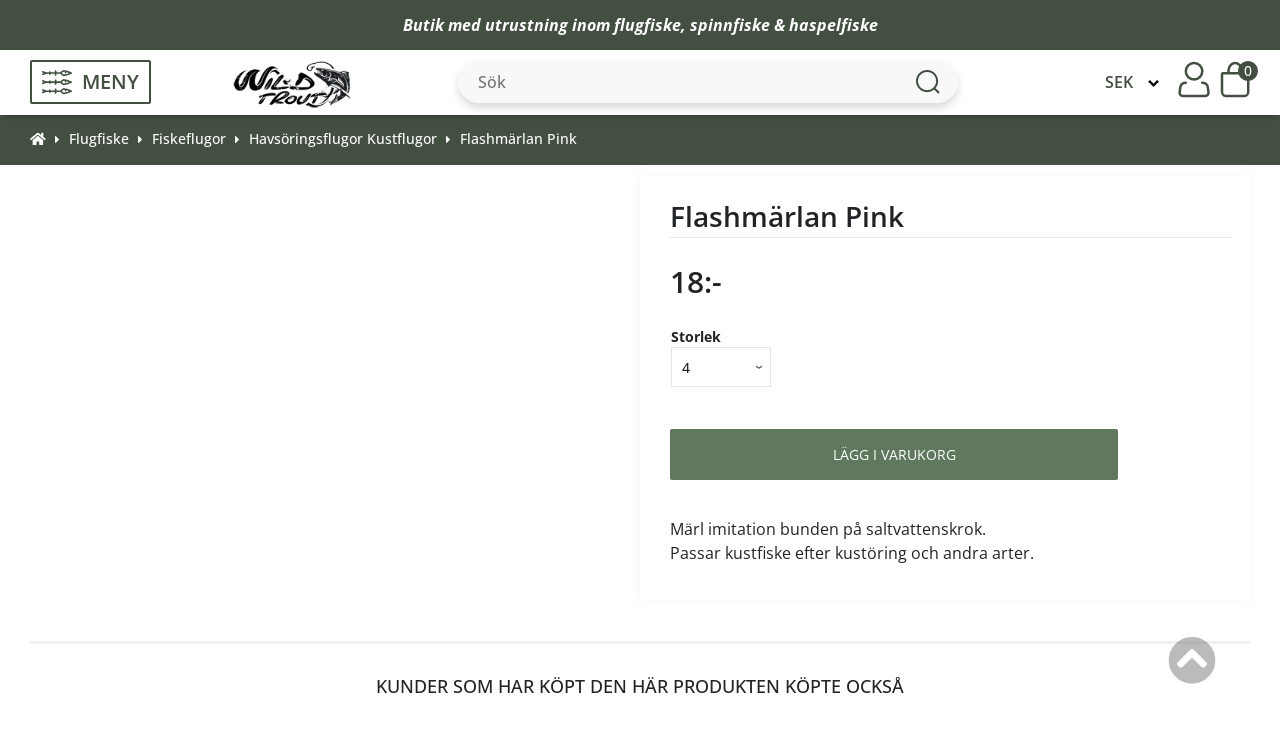

--- FILE ---
content_type: text/html; charset=iso-8859-1
request_url: https://fiskeflugor.se/flashmarlan-pink-p-1196.html
body_size: 20481
content:
<!doctype html>
<html lang="sv-se">
<head>
<meta http-equiv="Content-Type" content="text/html; charset=iso-8859-1">
<base href="https://fiskeflugor.se/">
<link rel="stylesheet" type="text/css" href="theme/parser.php?css=theme/design.css">
<link rel="stylesheet" type="text/css" href="theme/parser.php?css=header/1.css">
<link rel="stylesheet" type="text/css" href="theme/parser.php?css=column_left/3.css">
<link rel="stylesheet" type="text/css" href="theme/parser.php?css=product_info/2.css">
<link rel="stylesheet" href="css/jquery.fancybox.min.css" type="text/css" media="screen">
<meta name="viewport" content="width=device-width, initial-scale=1.0">
<title>Flashmärlan Pink</title>
<meta name="description" content="Märl imitation bunden på saltvattenskrok.
Passar kustfiske efter kustöring och andra arter.">
<meta name="keywords" content="flash,märla,kustöring,fluga,fiske">
<meta name="robots" content="index,follow">
<meta name="revisit-after" content="5 days">
<meta name="distribution" content="global">
<meta name="expires" content="never">
<meta name="geo.position" content="59.602162;16.512312">
<meta name="geo.region" content="SE-U">
<meta name="geo.placename" content="VÃ¤sterÃ¥s">
<meta name="ICBM" content="59.602162;16.512312">
<link rel="canonical" href="https://fiskeflugor.se/flashmarlan-pink-p-1196.html" >
<script type="text/javascript" src="javascript/prototype-1.7.3.js"></script>
<script type="text/javascript" src="javascript/scriptaculous.js?load=effects,builder"></script>
<script type="text/javascript" src="javascript/product.js"></script>
  <!-- Global site tag (gtag.js) - Google Analytics -->
  <script async src="https://www.googletagmanager.com/gtag/js?id=G-Z1YW9GZ16H"></script>
  <script>
    window.dataLayer = window.dataLayer || [];
    function gtag(){dataLayer.push(arguments);}
          gtag('consent', 'default', {
        'ad_storage': 'denied',
        'ad_user_data': 'denied',
        'ad_personalization': 'denied',
        'analytics_storage': 'denied'
      });
        </script>
  
<!-- Get a Newsletter popup form -->
<script type="text/plain" data-cookiecategory="cookieconsent">
  !function(e,t,n,a,c,r){function o(){var e={a:arguments,q:[]},t=this.push(e)
  ;return"number"!=typeof t?t:o.bind(e.q)}
  e.GetanewsletterObject=c,o.q=o.q||[],e[c]=e[c]||o.bind(o.q),
  e[c].q=e[c].q||o.q,r=t.createElement(n);var i=t.getElementsByTagName(n)[0]
  ;r.async=1,
  r.src="https://cdn.getanewsletter.com/js-forms-assets/universal.js?v"+~~((new Date).getTime()/1e6),
  i.parentNode.insertBefore(r,i)}(window,document,"script",0,"gan");
  var gan_account=gan("accounts","InNlY3JldC11c2VyLWhhc2gtZm9yLTY3NTY4Ig.ovzXswjOR1jZo74ZFYdnNJSIOtM","load");
</script>
<!-- End Get a Newsletter popup form --><link rel="stylesheet" href="css/cookieconsent.css" media="print" onload="this.media='all'">
<script defer src="javascript/cookieconsent.js"></script>
<script defer src="cookieconsent-init.php?language_cc=4"></script>
<link rel="stylesheet" href="css/fontawesome.min.css">
<script src="https://fiskeflugor.se/javascript/jquery-3.7.1.min.js"></script>
<script>
j=jQuery.noConflict();
</script>

<script type="application/ld+json">
{
  "@context": "https://schema.org",
  "@type": "Store",
  "image": [
    "https://fiskeflugor.se/files/schema_org_image.jpg"
   ],
  "name": "Wild Trout SE (fiskeflugor/Improada AB)",
  "address": {
    "@type": "PostalAddress",
    "streetAddress": "Box 3017",
    "addressLocality": "V&auml;ster&aring;s",
    "postalCode": "72003",
    "addressCountry": "SE"
  },
  "url": "https://fiskeflugor.se",
  "telephone": "+46703745928",
  "priceRange": "$"
}
</script>
  <script type="application/ld+json">
  {
    "@context": "https://schema.org",
    "@type": "BreadcrumbList",
    "itemListElement": [
          {
        "@type": "ListItem",
        "position": 1,
        "name": "Flugfiske",
        "item": "https://fiskeflugor.se/flugfiske-c-1.html"
      }
      ,      {
        "@type": "ListItem",
        "position": 2,
        "name": "Fiskeflugor",
        "item": "https://fiskeflugor.se/flugfiske-fiskeflugor-c-1_12.html"
      }
      ,      {
        "@type": "ListItem",
        "position": 3,
        "name": "Havsöringsflugor Kustflugor",
        "item": "https://fiskeflugor.se/fiskeflugor-havsoringsflugor-kustflugor-c-1_12_145.html"
      }
      ,      {
        "@type": "ListItem",
        "position": 4,
        "name": "Flashmärlan Pink",
        "item": "https://fiskeflugor.se/flashmarlan-pink-p-1196.html?cPath=1_12_145"
      }
          ]
  }
  </script>
  <script type="application/ld+json">
{
  "@context": "https://schema.org",
  "@type": "Organization",
  "url": "https://fiskeflugor.se",
  "logo": "https://fiskeflugor.se/files/logo/store_logo.png"
}
</script>

    <script type="application/ld+json">
    {
      "@context": "https://schema.org/",
      "@type": "Product",
      "name": "Flashmärlan Pink",
              "image": [
          "https://fiskeflugor.se/images/Flashmarlan_pink_wt.jpg?d=1696493804"         ],
              "description": "M&auml;rl imitation bunden p&aring; saltvattenskrok.Passar kustfiske efter kust&ouml;ring och andra arter.",
      "sku": "",
      "mpn": "",
              "brand": {
          "@type": "Brand",
          "name": "Wild Trout"
        },
              "offers": {
        "@type": "Offer",
        "url": "https://fiskeflugor.se/flashmarlan-pink-p-1196.html",
        "priceCurrency": "SEK",
        "price": 18.00,
        "availability": "https://schema.org/InStock",
        "hasMerchantReturnPolicy": {
          "@type": "MerchantReturnPolicy",
          "applicableCountry": "SE",
          "returnPolicyCategory": "https://schema.org/MerchantReturnFiniteReturnWindow",
          "merchantReturnDays": 14,
          "returnMethod": "https://schema.org/ReturnByMail",
          "returnFees": "https://schema.org/OriginalShippingFees"
        },
        "shippingDetails": {
          "@type": "OfferShippingDetails",
          "deliveryTime": {
            "@type": "ShippingDeliveryTime",
            "handlingTime": {
              "@type": "QuantitativeValue",
              "minValue": 1,
              "maxValue": 2,
              "unitCode": "DAY"
            },
            "transitTime": {
              "@type": "QuantitativeValue",
              "minValue": 1,
              "maxValue": 4,
              "unitCode": "DAY"
            }
          },
          "shippingRate": {
            "@type": "MonetaryAmount",
            "minValue": 28.75,
            "maxValue": 1000,
            "currency": "SEK"
          },
          "shippingDestination": {
            "@type": "DefinedRegion",
            "addressCountry": "SE"
          }
        }
      }
    }
    </script>
    
  <script>
  jQuery.ajax({
    type: "POST",
    url: "https://fiskeflugor.se?action=came_from",
    data: {came_from:document.referrer, php_came_from:""}
  });
  </script>
  <script type="text/javascript" src="javascript/jquery.fancybox.min.js"></script>
<script type="text/javascript" src="javascript/fly-to-cart.js"></script>
</head>
<body>
<!-- header //-->
  <script type="text/plain" data-cookiecategory="cookieconsent">
    gtag('consent', 'update', {
      'ad_storage': 'granted',
      'ad_user_data': 'granted',
      'ad_personalization': 'granted',
      'analytics_storage': 'granted'
    });

    try {
      localStorage.setItem("cookieconsentgranted", "1");
    } catch (error) {
      console.log('Error in local storage', error);
    }
  </script>
  <script type="text/plain" data-cookiecategory="cookieconsent">
  gtag('js', new Date());

  gtag('config', 'G-Z1YW9GZ16H');
</script>


<div id="fullwebpage" style="width:100%;">
<div class="webpage_blocker" style="position: fixed; width:100%; height:100%; display:none; z-index:10000;"></div>

<!-- topTable -->
<div id="topTable" style="height:100%">
      <div id="alert_banner">
        <div class="alert_banner_content">
          <p><strong>Butik med utrustning inom <a href="../flugfiske-c-1.html">flugfiske</a>, <a href="../spinnfiskehaspelfiske-c-3.html">spinnfiske &amp; haspelfiske</a></strong></p>
          <img id="close_banner_icon" src="/images/icons/close-banner.svg" alt="close-banner-icon">
        </div>
      </div>
      <div class="normal_header" id="header_wrapper">
    
<!--    <div id="logoWrapper" class="CSW">-->
      <div class="header_content">
        <div class="headerContent_columnLeft">
          <div class="menu_icon">
            <img class="fish_icon" src="/images/icons/fish-symbol.svg" alt="fish-icon">
            <p>MENY</p>
          </div>
          <a href="https://fiskeflugor.se"><img src="files/logo/store_logo.png?d=1694612791" width="161" height="66" class="logo"  alt="Wild Trout SE (fiskeflugor/Improada AB)" title="Wild Trout SE (fiskeflugor/Improada AB)"></a>          <div class="empty_block"></div>
        </div>
        <div class="headerContent_center">
            <script>

// ---- AJAX SEARCH FUNCTION ---- 
var longestSearchWord = "";
var productCounter;
var products = [];
  
setTimeout(function(){
  AJAXSearch ();
}, 1000); 
  
function AJAXSearch () {
  var keyword = "";
  var suffix = "";
  var result = "";
  var allResults = "";

  jQuery(document).ready(function() {
    
    jQuery('#quick_find').submit(function (e) {
      e.preventDefault(); 
    });
    
    
    if (products.length < 1) {
      let productsArray = JSON.parse(localStorage.getItem("products") || "[]");
      if (!jQuery.isEmptyObject(productsArray)) {
        let newDate = new Date().toISOString().split("T")[0];
        let oldDate = productsArray.date;
        console.log('New date:', newDate, 'Old date:', oldDate);
        
        if (newDate == oldDate) {
          products = productsArray.allProducts || "[]";
          console.log('Same date! Fetch products from localstorage.');
//          console.log('Fetched from localStorage:', productsArray.allProducts);
        }
      }
    }

    if(jQuery(window).width() > 800) {
      keyword = "qkeywords";
      suffix = "";
      result = "searchResult";
      allResults = "showAllSearchResults";
    } else {
      keyword = "qkeywords_mobile";
      suffix = "_mobile";
      result = "searchResultMobile";
      allResults = "showAllSearchResultsMobile";
    }

// Fetch products from the database and store in an array
    if (products.length < 3) {
      jQuery.ajax({
        type: "POST",
        url: "search_ajax_fetch.php",
        dataType: "json",
        async: false,
        success: function(data) {
          products = data;
        },
        error: function(xhr, status, error) {
  //        console.log(xhr.responseText, error);
        }
      });  
//      console.log('Fetched from database:', products);
      const setStorageDate = new Date().toISOString().split("T")[0];
      
      const productsAndDateArray = {
        allProducts: products,
        date: setStorageDate,
      }
      
      localStorage.setItem("products", JSON.stringify(productsAndDateArray));
    }

    // Perform search on keyup event in the search box
    jQuery('#' + keyword).keyup(function() {
      if(jQuery('#' + keyword).val().length >= 3 && !jQuery('#' + allResults).is(":visible")) {
        jQuery('#' + result).show();
        jQuery('.showAllresultsWrapper').show();
      } else {
        jQuery('#' + result).hide();
        jQuery('.showAllresultsWrapper').hide();
      }

      var searchValue = jQuery('#' + keyword).val().toLowerCase();
          
      if (0) {
        longestSearchWord = saveLongestWord(searchValue);
      }
      
      let word = '';
      let match_id = '';
      let clickedPageType = '';
      
      let searchResultsSpellCheck = searchWithSpellCheck(searchValue, products);
//      console.log(longestSearchWord);
      var searchResults = [];
      
      // Search through products names and meta keywords for matches
      let AJAX_SEARCH_ARTICLE_NUMBER = 0;
      let matchedProductCounter = 0;
      for (var i = 0; i < products.length; i++) {
        var name = products[i].products_name.toLowerCase();
        var metaKeywords = products[i].products_meta_keywords.toLowerCase();
        var productModel = products[i].products_model.toLowerCase();
        if (AJAX_SEARCH_ARTICLE_NUMBER) {
           if (name.indexOf(searchValue) !== -1 || metaKeywords.indexOf(searchValue) !== -1 || productModel.indexOf(searchValue) !== -1) {
            searchResults.push(products[i]);
            matchedProductCounter++;
          } 
        } else {
          if (name.indexOf(searchValue) !== -1 || metaKeywords.indexOf(searchValue) !== -1) {
            searchResults.push(products[i]);
            matchedProductCounter++;
          } 
        }
        
        if (matchedProductCounter == 250) {
          break;
        }
      }

      // Search through products categories for matches
      // Add search matches based on name first in the array, hence this second separate loop for categories
      for (var i = 0; i < products.length; i++) {
        var category = products[i].categories_name.toLowerCase();

        if (category.indexOf(searchValue) !== -1) {
          if (!searchResults.some(e => e.products_name.toLowerCase() === products[i].products_name.toLowerCase())) {
            searchResults.push(products[i]);
            matchedProductCounter++;
          }
        }
        if (matchedProductCounter == 250) {
          break;
        }
      }

      let resultArray = searchResults;

      // If user misspelled word
      if (searchResults.length == 0 && searchResultsSpellCheck.length > 0) {
        console.log('Spell check activated');
        resultArray = searchResultsSpellCheck;
      }

      // Looping through search results and identifying the categories
      var categoryArray = [];

      for (var j = 0; j < resultArray.length; j++) {
        var categoryObject = {};
        categoryObject.id = resultArray[j].categories_id;
        categoryObject.name = resultArray[j].categories_name;
        categoryObject.url = resultArray[j].categories_url;

        if (!categoryArray.some(category => category.name == resultArray[j].categories_name)) {              
          categoryArray.push(categoryObject);
        }
      }

      // Display search results
      productCounter = 0;
      var productContainer = "";
      if (result == "searchResult") {
        productContainer += '<div class="resultHeaderWrapper"><div class="emptyBox"></div><div class="resultProductsHeader">PRODUKTER</div><div class="resultCategoriesHeader">KATEGORIER</div></div>';
      }

      productContainer += '<ul>';
      for (var i = 0; i < resultArray.length; i++) {
        productCounter++;
        if (productCounter <= 5) {
            productContainer += '<li><div class="ajaxProduct">';
            
            productContainer += '<a href="' + resultArray[i].products_url + '" class="ajaxLink" data-searchWord="' + searchValue + '" data-id="' + resultArray[i].products_id + '" data-pageType="Product">';
            
            productContainer += '<div class="searchResultImg">';
            if(resultArray[i].products_image) {
              productContainer += '<img src="/images/' + resultArray[i].products_image + '" height="65"></div></a>';
            } else {
              productContainer += '<img src="/images/no_picture.jpg" height="65"></div></a>';
            }
        
            productContainer += '<a href="' + resultArray[i].products_url + '" class="ajaxLink" data-searchWord="' + searchValue + '" data-id="' + resultArray[i].products_id + '" data-pageType="Product">';
            productContainer += '<div class="searchResultName">' + resultArray[i].products_name + '</div></a>';
            if (result == "searchResult") {
              productContainer += '<a href="' + resultArray[i].categories_url + '" class="ajaxLink" data-searchWord="' + searchValue + '" data-id="' + resultArray[i].categories_id + '" data-pageType="Category""><div class="searchResultCategoryName">' + resultArray[i].categories_name + '</div></a></div></li>';
            } else {
              productContainer += '</div></li>';
            }
        }
      }
      if(productCounter > 5) {
        productContainer += '<div id="searchResultShowMore">Visa alla resultat (' + productCounter + ')</div>';
      }

      productContainer += "</ul>";
      jQuery('#' + result).html(productContainer);
      searchResult(result, suffix, allResults);

      // If user clicks "Show all results" a new popup with all results will appear                         
      var productContainerShowAll = '<div class="resultsHeader">';
      if (jQuery('#' + keyword).val().length < 3) {
        productContainerShowAll += '<h3>Sökresultat</h3>';
      } else {
        productContainerShowAll += '<h3>Sökresultat (' + productCounter + ')</h3>';
      }
      productContainerShowAll += '<div id="closeResultImg"><img src="images/icons/close-icon.svg"></div></div>';
      productContainerShowAll += '<div class="resultContainer">';
      productContainerShowAll += '<div class="categoryContainer">';
      productContainerShowAll += '<h4 class="categoryHeader">Filtrera efter kategori</h4>';
      for (var b = 0; b < categoryArray.length; b++) {
        productContainerShowAll += '<button class="categoriesResult" id="category' + categoryArray[b].id + '" data-url="' + categoryArray[b].url + '" data-name="' + categoryArray[b].name + '" data-id="' + categoryArray[b].id + '">' + categoryArray[b].name + '</button>';
      }
      productContainerShowAll += '</div>';

      productContainerShowAll += '<div class="showAllProductsContainer">';

      productContainerShowAll += '<a href="" id="goToCategory">Gå till vald kategori&nbsp&nbsp<i class="fas fa-arrow-right"></i></a>';
      productContainerShowAll += '<div class="showAllresultsWrapper">';

      for (var i = 0; i < resultArray.length; i++) {
        
        productContainerShowAll += '<a href="' + resultArray[i].products_url + '" data-searchWord="' + searchValue + '" data-id="' + resultArray[i].products_id + '" data-pageType="Product" class="showProducts category' + resultArray[i].categories_id + ' ajaxLink">';
        
        
        productContainerShowAll += '<div class="ajaxProductShowAll"><div class="searchResultImgShowAll">';
        if(resultArray[i].products_image) {
          productContainerShowAll += '<img src="/images/' + resultArray[i].products_image + '" height="65"></div>'; 
        } else {
            productContainerShowAll += '<img src="/images/no_picture.jpg" height="65"></div>';
          }

        productContainerShowAll += '<div class="searchResultNameShowAll">' + resultArray[i].products_name + '</div></div></a>';
      }

      productContainerShowAll += '</div></div></div>';
      jQuery('#' + allResults).html(productContainerShowAll);

      // Hide results if number of characters entered is less than 3                  
      if (jQuery('#' + keyword).val().length < 3 && jQuery('#' + allResults).is(":visible")) {
        jQuery('#' + allResults + ' .showAllresultsWrapper').hide();
        jQuery('#' + allResults + ' .categoriesResult').hide();
      } else if (jQuery('#' + keyword).val().length >= 3 && jQuery('#' + allResults).is(":visible")) {
        jQuery('#' + allResults + ' .categoriesResult').show();
      }
      jQuery('#closeResultImg').click(function() {
        jQuery('#tint_background').hide();
        jQuery('body').css('overflow', 'auto');
        jQuery('#header_wrapper').removeClass('scrollbar_padding');
        jQuery('.mainWrapper').removeClass('scrollbar_padding');
        jQuery('#alert_banner').removeClass('scrollbar_padding');
        jQuery('#footerWrapper').removeClass('scrollbar_padding');
        jQuery('.breadcrumbWrapper').removeClass('scrollbar_padding');
        jQuery('#' + allResults).hide();
        if (allResults == "showAllSearchResultsMobile") {
          jQuery('#header').show();
        }
      });                 

      // Hide elements that does not match with the choosen category                
      jQuery(".categoriesResult").click(function(event) { 

        if(!jQuery('#' + event.target.id).hasClass('categoryActive')) {
          jQuery('.categoryContainer .categoryActive').removeClass('categoryActive');
          jQuery('#' + event.target.id).addClass('categoryActive');
          jQuery('.showProducts').hide();
          jQuery('.' + event.target.id).show();

          jQuery('.selectedClassName').remove();
          
          let categoryUrl = jQuery('#' + event.target.id).data('url');
          let categoryName = jQuery('#' + event.target.id).data('name');
          let categoryId = jQuery('#' + event.target.id).data('id');
          
          jQuery('#' + allResults).animate({ scrollTop: 0 }, "fast");
          
          jQuery('#goToCategory').attr('data-searchWord', searchValue);
          jQuery('#goToCategory').attr('data-id', categoryId);
          jQuery('#goToCategory').attr('data-pageType', 'Category');
          jQuery('#goToCategory').attr("href", categoryUrl);
          
          jQuery('#goToCategory .fa-arrow-right').before('<p class="selectedClassName"> (' + categoryName + ')</p>');
          jQuery('#goToCategory').css('display', 'block');

        } else {
          jQuery('#' + event.target.id).removeClass('categoryActive');
          jQuery('#goToCategory').hide();
          jQuery('.showProducts').show();
          jQuery('.selectedClassName').remove();
        }
      });
    
      // Highlight text
      let searchResultName          = jQuery('.searchResultName');
      let searchResultCategoryName  = jQuery('.searchResultCategoryName');
      for (let i = 0; i < searchResultName.length; i++) {
        if (searchResultName[i].innerHTML.toLowerCase().includes(searchValue)) {
          let firstIndex = searchResultName[i].innerHTML.toLowerCase().indexOf(searchValue);
          let lastIndex = firstIndex + searchValue.length;
          let text = searchResultName[i].innerHTML;
          searchResultName[i].innerHTML = text.slice(0, firstIndex) + '<b>' + text.slice(firstIndex, lastIndex) + '</b>' + text.slice(lastIndex);
        }
        
        if (jQuery(window).width() > 980) {
          if (searchResultCategoryName[i].innerHTML.toLowerCase().includes(searchValue)) {
            let firstIndex = searchResultCategoryName[i].innerHTML.toLowerCase().indexOf(searchValue);
            let lastIndex = firstIndex + searchValue.length;
            let text = searchResultCategoryName[i].innerHTML;
            searchResultCategoryName[i].innerHTML = text.slice(0, firstIndex) + '<b>' + text.slice(firstIndex, lastIndex) + '</b>' + text.slice(lastIndex);
          }
        }
      }
    
      jQuery(".ajaxLink").click(function (word, match_id, clickedPageType) {
        word = jQuery(this).attr('data-searchWord');
        match_id = jQuery(this).attr('data-id');
        clickedPageType = jQuery(this).attr('data-pageType');
        
        if (0) {
          resetLongestSearchWord(searchValue);
          saveSearchWord(word, match_id, clickedPageType); 
        }
      });
    
      jQuery('#goToCategory').click(function (word, match_id, clickedPageType) {
        word = jQuery(this).attr('data-searchWord');
        match_id = jQuery(this).attr('data-id');
        clickedPageType = jQuery(this).attr('data-pageType');
        
        
        if (0) {
          resetLongestSearchWord(searchValue);
          saveSearchWord(word, match_id, clickedPageType);
        }
      });
    
    });
  
    function saveSearchWord (word, match_id, clickedPageType) {
            jQuery.ajax({
          type: 'POST',
          url: '/save_search_word.php',
          async: false,
          data: {
            searchWord: word,
            id: match_id,
            matches: productCounter,
            pageType: clickedPageType,
          },
          success: function(data) {
//            console.log(data);
          }
        });
          }
  
    if (0) {
      window.addEventListener('beforeunload', (event) => {
            noSearchResultAjaxCall(longestSearchWord, productCounter);
      }); 

      window.addEventListener('unload', (event) => {
          noSearchResultAjaxCall(longestSearchWord, productCounter);
      }); 
    }
  
    function noSearchResultAjaxCall (longestSearchWord, productCounter) {
              if(longestSearchWord.length >= 3) {
            jQuery.ajax({
              type: 'POST',
              url: '/no_clicked_result_ajax.php',
              async: true,
              data: {
                searchWord: longestSearchWord,
                matches: productCounter,
              },
              success: function(data) {
  //              console.log(data);
              }
          });
        }
          }  
  
    // Save longest word to catch potential non match searches 
    function saveLongestWord(searchWord) {
      if(searchWord.length > longestSearchWord.length) {
        longestSearchWord = searchWord;
      }
      return longestSearchWord;
    }
  
    // Reset longest word if user click on product (finds match)
    // Only reset longest word (potential search with no match) if longest word = search value, because then it is a search match
    function resetLongestSearchWord (searchValue) {
        if (searchValue == longestSearchWord) {
          longestSearchWord = "";
        }
    } 

    function searchWithSpellCheck(searchString, products, matchedProductCounter) {

      // List to store suggested products
      let suggestedProducts = [];
      var counter = 0;

      // Loop through each product
      for (let i = 0; i < products.length; i++) {
        let productName = products[i].products_name.toLowerCase();
        let category = products[i].categories_name.toLowerCase();
        let similarity = 0;

        // Calculate the similarity between the search string and product name
        for (let j = 0; j < searchString.length; j++) {
          if (searchString[j] == productName[j] || searchString[j] == category[j]) {
            similarity++;
          }
        }

        // If the similarity is high enough, add product to suggestedProducts
        if (similarity / searchString.length > 0.5) {
          suggestedProducts.push(products[i]);
          matchedProductCounter++;
          counter++;
        }
        
        if (matchedProductCounter == 250) {
          break;
        }
      }

      // Return the list of suggested product names
      return suggestedProducts;
    }

    function searchResult (resultDiv, formSuffix, allResults) {
      // Hides searchResult div if there is no results or if user click outside searchResult div
        if (jQuery('#' + resultDiv + ' ul').is(':empty')){
            jQuery('#' + resultDiv).hide();
        }

        if(jQuery('#' + resultDiv).css('display') == 'block') {
          document.addEventListener('click', (e) => {
            if (!document.querySelector('#' + resultDiv).contains(e.target) && !document.querySelector('#qkeywords').contains(e.target)) {
                jQuery('#' + resultDiv).hide();
                removeEventListener('click', e);
            }
          });
        }
      
      jQuery('#quick_find_mobile').submit(function(e) {
            e.preventDefault();
            let mobileSearchValue = document.getElementById('qkeywords_mobile').value;
            document.getElementById('qkeywords').value = mobileSearchValue;
            jQuery('#quick_find').submit();
          });

      // Show div with all results if user click 'show more'
        jQuery("#searchResultShowMore").click(function() {
            jQuery('#' + allResults).show();
            jQuery('#' + resultDiv).hide();
            jQuery('body').css('overflow', 'hidden');
            jQuery('#header_wrapper').addClass('scrollbar_padding');
            jQuery('.mainWrapper').addClass('scrollbar_padding');
            jQuery('#alert_banner').addClass('scrollbar_padding');
            jQuery('#footerWrapper').addClass('scrollbar_padding');
            jQuery('.breadcrumbWrapper').addClass('scrollbar_padding');
            jQuery('#tint_background').show();

            if(allResults == "showAllSearchResultsMobile") {
              jQuery('#header').hide();
              jQuery(window).scrollTop(0);
            }

            // Hides showAllSearchResults if user click outside the showAllSearchResults div 
            document.addEventListener('click', (e) => {
              if (!document.querySelector('#' + allResults).contains(e.target) && !document.querySelector("#searchResultShowMore").contains(e.target) && !document.querySelector('#' + keyword).contains(e.target)) {
                jQuery('#tint_background').hide();
                jQuery('body').css('overflow', 'auto');
                jQuery('#header_wrapper').removeClass('scrollbar_padding');
                jQuery('.mainWrapper').removeClass('scrollbar_padding');
                jQuery('#alert_banner').removeClass('scrollbar_padding');
                jQuery('#footerWrapper').removeClass('scrollbar_padding');
                jQuery('.breadcrumbWrapper').removeClass('scrollbar_padding');
                
                jQuery('#' + allResults).hide();
                
                jQuery('#header').show();
                removeEventListener('click', e);
              }
            });
        });
      }  
  });
}

		</script>
		<!-- search //-->
<form name="quick_find" id="quick_find" action="https://fiskeflugor.se/advanced_search_result.php" method="get"><input type="text" name="qkeywords" id="qkeywords"  maxlength="30" class="QuickFind" placeholder="Sök" autocomplete="off"><img class="QuickFindIcon" src="/images/icons/search-icon.png" alt="search-icon">
</form><!-- search_eof //-->
            <div id="searchResult"></div>
            <div id="showAllSearchResults"></div>
            <img id="mobile_search_icon" src="/images/icons/mobile-search-icon.svg" alt="search-icon">
            <img id="close_search_icon" src="/images/icons/close-icon.svg" alt="close-search-icon">
        </div>
        <div class="headerContent_columnRight">
          <div class="currency_select_container">
          <!-- currencies //-->
<div>
  <div>
  </div>
</div>
<div class="columnInfoBox">
  <div>
    <div><div class="columnInfoBoxContents">
  <div>
    <div class="boxText"><form name="currencies" id="currencies" action="https://fiskeflugor.se/product_info.php" method="get"><span class="custom_dropdown"><select name="currency" onChange="this.form.submit();" style="width: 100%"><option value="SEK" SELECTED>SEK</option><option value="GBP">GBP</option><option value="EUR">EUR</option><option value="DKK">DKK</option></select><input type="hidden" name="products_id" value="1196"></span></form></div>
  </div>
</div>
</div>
  </div>
</div>
<!-- currencies_eof //-->
          </div>
                         <a href="https://fiskeflugor.se/login.php" class="" title="Logga in"><img id="login_icon" src="/images/icons/log-in.svg" width="32" height="37" alt="log-in-icon"></a>
                          <script>
function show_minicart() {
  if (document.getElementById("minicartshower").style.display == "block") {
    document.getElementById("minicartshower").style.display = "none";
    jQuery("#fa-shopping-cart").addClass("fa-shopping-cart-static").removeClass("fa-shopping-cart-hover");
  } else {
    document.getElementById("minicartshower").style.display = "block";
    jQuery("#fa-shopping-cart").addClass("fa-shopping-cart-hover").removeClass("fa-shopping-cart-static");
    if (jQuery(window).width() > 500) {
      jQuery(document).mouseup(function(e) {
        var cart = jQuery('#minicartshower');
        if (!cart.is(e.target)) {
          cart.hide();
        }
      });
    } 
  }
}
</script>
  <div onclick="show_minicart();" class="cart_wrapper">
  <img id="cart_icon" width="30" height="37" src="/images/icons/cart-icon.svg" alt="cart-icon">
  <img id="close_cart_icon" width="30" height="37" src="/images/icons/close-icon.svg" alt="close-cart-icon">
  <div class="cart_qty">0</div>
  <div id="minicartshower" style="display:none;">

<div class="minicart_top">
  <div>
    0     Produkter  </div>
  <div>
    <a href="https://fiskeflugor.se/shopping_cart.php">Visa varukorgen</a>
  </div>
</div>


  <div id="minicartTotal">
    <div>
      Delsumma    </div>
    <div>
      0:-    </div>
  </div>

  <div id="minicartLinks">
  <div><a href="https://fiskeflugor.se/checkout.php">Kassa</a></div>
  </div>
</div>
</div>
<!-- shopping_cart_eof //-->

        </div>
      </div>
    <script>
    jQuery(document).ready(function () {
      jQuery('#close_banner_icon').click(function () {
        jQuery('#alert_banner').slideUp();             
      });
      
      function close_menu () {
        jQuery('#tint_background').hide();
        jQuery('#menu_wrapper').hide();
        jQuery('.fish_icon').removeClass('flip');
        jQuery('#hamburger_menu').animate({width: "0px"}, function() {
          jQuery('#hamburger_menu').hide();
        });
        jQuery('.sub_category').hide();
        jQuery('.second_sub_category').hide();
        jQuery('.main_category_wrapper').show();
        jQuery('#back_to_main_menu').hide();
        jQuery('#back_to_sub_menu').hide();
        jQuery('body').css('overflow', 'auto');
        if (jQuery(window).width() > 600) {
          jQuery('#header_wrapper').removeClass('scrollbar_padding');
          jQuery('.mainWrapper').removeClass('scrollbar_padding');
          jQuery('#alert_banner').removeClass('scrollbar_padding');
          jQuery('#footerWrapper').removeClass('scrollbar_padding');
          jQuery('.breadcrumbWrapper').removeClass('scrollbar_padding');
        }
      }

      function show_menu () {
        jQuery('.fish_icon').addClass('flip');
        jQuery('#menu_wrapper').show();
        jQuery('#hamburger_menu').css('transition', '0.4s cubic-bezier(0.18, 0.89, 0.32, 1.28)');
        jQuery('#hamburger_menu').show();
        jQuery('#hamburger_menu').css('width', '350px');
        jQuery('#tint_background').show();
        jQuery('body').css('overflow', 'hidden');
        if (jQuery(window).width() > 600) {
          jQuery('#header_wrapper').addClass('scrollbar_padding');
          jQuery('.mainWrapper').addClass('scrollbar_padding');
          jQuery('#alert_banner').addClass('scrollbar_padding');
          jQuery('#footerWrapper').addClass('scrollbar_padding');
          jQuery('.breadcrumbWrapper').addClass('scrollbar_padding');
        }
      }

      jQuery('#tint_background').click(function () {
        close_menu();
      });

      jQuery('.menu_icon').click(function (e) {
        e.stopPropagation();
        if(!jQuery('#hamburger_menu').is(':visible')) {
          closeCart();
          if (jQuery(window).width() < 600) {
            closeMobileSearch();
          }
          show_menu();
         } else {
          close_menu();
         }
      });
      
      function openMobileSearch () {
        closeCart();
        close_menu();
        jQuery('#search_container').slideDown();
        jQuery('#search_container #qkeywords_mobile').focus();
        jQuery('#mobile_search_icon').hide();
        jQuery('#close_search_icon').show();
      }
      
      function closeMobileSearch () {
        jQuery('#search_container').slideUp();
        jQuery('#mobile_search_icon').show();
        jQuery('#close_search_icon').hide();
      }
      
      function openCart () {
        closeMobileSearch();
        close_menu();
        jQuery('#cart_icon').hide();
        jQuery('.cart_qty').hide();
        jQuery('#close_cart_icon').show();
      }
      
      function closeCart () {
        document.getElementById("minicartshower").style.display = "none";
        jQuery('#close_cart_icon').hide();
        jQuery('#cart_icon').show();
        jQuery('.cart_qty').show();
      }
      
      
      jQuery('#mobile_search_icon').click(function () {
        openMobileSearch();
      });
      
      jQuery('#close_search_icon').click(function () {
        closeMobileSearch();
      });
      
      if (jQuery(window).width() < 600)
      jQuery('.cart_wrapper').click(function () {
        if(jQuery('#minicartshower').is(':visible')) {
          openCart();
         } else {
          closeCart();
         }
      });
      
      jQuery('#mobile_search').submit(function (e) {
        e.preventDefault();
//        let searchWord = jQuery('#qkeywords_mobile').val();
//        jQuery('#qkeywords').val(searchWord);
//        jQuery('#quick_find').submit();
      });
      
    }); 
  </script>
    <div id="search_container" style="display: none;">
      <form name="mobile_search" id="mobile_search">
        <input type="text" name="qkeywords_mobile" id="qkeywords_mobile" class="qkeywords_mobile" placeholder="Sök" autocomplete="off">      </form>
      <div id="searchResultMobile"></div>
      <div id="showAllSearchResultsMobile"></div>
    </div>
    
    <div id="hamburger_menu" style="display: none;">
      <div id="menu_wrapper">
        <div class="main_category_wrapper">
          <div class="currency_mobile_container">
          <!-- currencies //-->
<div>
  <div>
  </div>
</div>
<div class="columnInfoBox">
  <div>
    <div><div class="columnInfoBoxContents">
  <div>
    <div class="boxText"><form name="currencies_mobile" id="currencies_mobile" action="https://fiskeflugor.se/product_info.php" method="get"><span class="custom_dropdown"><select name="currency" onChange="this.form.submit();" style="width: 100%"><option value="SEK" SELECTED>SEK</option><option value="GBP">GBP</option><option value="EUR">EUR</option><option value="DKK">DKK</option></select><input type="hidden" name="products_id" value="1196"></span></form></div>
  </div>
</div>
</div>
  </div>
</div>
<!-- currencies_eof //-->
          </div>
                              <a href="https://fiskeflugor.se/flugfiske-c-1.html" class="main_category with_sub_categories1" id="topmenu1">Flugfiske<i class="fa fa-chevron-right category_arrow" style="display: none;"></i></a>

               
            <script>
                jQuery('.category_arrow').show();
                jQuery('.with_sub_categories' + 1).click(function (e) {
                    e.preventDefault();
                    jQuery('.sub_category').hide();
                    jQuery('.main_category_wrapper').hide();
                    jQuery('#header_settings_menu').hide();
                    jQuery('.sub_parent_id' + 1).show();
                    jQuery('.main_link_id' + 1).show();
                    jQuery('#back_to_main_menu').show();
                    jQuery('#back_to_main_menu').click(function (e) {
                      e.preventDefault();
                      jQuery('.sub_category').hide();
                      jQuery('.main_category_wrapper').show();
                      jQuery('#back_to_main_menu').hide();
                    });
                });

            </script>

                              <a href="https://fiskeflugor.se/flugbindning-c-10.html" class="main_category with_sub_categories10" id="topmenu10">Flugbindning<i class="fa fa-chevron-right category_arrow" style="display: none;"></i></a>

               
            <script>
                jQuery('.category_arrow').show();
                jQuery('.with_sub_categories' + 10).click(function (e) {
                    e.preventDefault();
                    jQuery('.sub_category').hide();
                    jQuery('.main_category_wrapper').hide();
                    jQuery('#header_settings_menu').hide();
                    jQuery('.sub_parent_id' + 10).show();
                    jQuery('.main_link_id' + 10).show();
                    jQuery('#back_to_main_menu').show();
                    jQuery('#back_to_main_menu').click(function (e) {
                      e.preventDefault();
                      jQuery('.sub_category').hide();
                      jQuery('.main_category_wrapper').show();
                      jQuery('#back_to_main_menu').hide();
                    });
                });

            </script>

                              <a href="https://fiskeflugor.se/spinnfiskehaspelfiske-c-3.html" class="main_category with_sub_categories3" id="topmenu3">Spinnfiske/Haspelfiske<i class="fa fa-chevron-right category_arrow" style="display: none;"></i></a>

               
            <script>
                jQuery('.category_arrow').show();
                jQuery('.with_sub_categories' + 3).click(function (e) {
                    e.preventDefault();
                    jQuery('.sub_category').hide();
                    jQuery('.main_category_wrapper').hide();
                    jQuery('#header_settings_menu').hide();
                    jQuery('.sub_parent_id' + 3).show();
                    jQuery('.main_link_id' + 3).show();
                    jQuery('#back_to_main_menu').show();
                    jQuery('#back_to_main_menu').click(function (e) {
                      e.preventDefault();
                      jQuery('.sub_category').hide();
                      jQuery('.main_category_wrapper').show();
                      jQuery('#back_to_main_menu').hide();
                    });
                });

            </script>

                              <a href="https://fiskeflugor.se/outdoor-c-299.html" class="main_category with_sub_categories299" id="topmenu299">Outdoor<i class="fa fa-chevron-right category_arrow" style="display: none;"></i></a>

               
            <script>
                jQuery('.category_arrow').show();
                jQuery('.with_sub_categories' + 299).click(function (e) {
                    e.preventDefault();
                    jQuery('.sub_category').hide();
                    jQuery('.main_category_wrapper').hide();
                    jQuery('#header_settings_menu').hide();
                    jQuery('.sub_parent_id' + 299).show();
                    jQuery('.main_link_id' + 299).show();
                    jQuery('#back_to_main_menu').show();
                    jQuery('#back_to_main_menu').click(function (e) {
                      e.preventDefault();
                      jQuery('.sub_category').hide();
                      jQuery('.main_category_wrapper').show();
                      jQuery('#back_to_main_menu').hide();
                    });
                });

            </script>

            
               <a href="https://fiskeflugor.se/specials.php" class="main_category">Fiske REA</a><a href="https://fiskeflugor.se/pages.php/page/conditions" class="main_category">Villkor</a><a href="/" id="topmenu1000" class="main_category with_sub_categories1000">Fisketips<i class="fa fa-chevron-right category_arrow" style="display: none;"></i></a>                  <script>
                      jQuery('.category_arrow').show();
                      jQuery('.with_sub_categories1000').click(function (e) {
                        e.preventDefault();
                        jQuery('.sub_category').hide();
                        jQuery('.main_category_wrapper').hide();
                        jQuery('#header_settings_menu').hide();
                        jQuery('.sub_parent_id1000').show();
                        jQuery('#back_to_main_menu').show();
                        jQuery('#back_to_main_menu').click(function (e) {
                          e.preventDefault();
                          jQuery('.sub_category').hide();
                          jQuery('.main_category_wrapper').show();
                          jQuery('#back_to_main_menu').hide();
                        });
                      });
                  </script>
                
          <div class="account_mobile_wrapper">
                           <a href="https://fiskeflugor.se/login.php" class="account_mobile_link">Logga in<img id="login_icon_mobile" src="/images/icons/log-in.svg" alt="log-in-icon"></a>
                            
          </div>
        </div>
        <div class="sub_category_wrapper">
          <div id="back_to_main_menu" style="display: none;"><i class="fa fa-chevron-left"></i>&nbsp;&nbsp;Tillbaka</div>
          <a href="/pages.php/page/21_nyheter" class="sub_category sub_parent_id1000" data-parent-id="1000" style="display: none;">Nyheter</a><a href="/pages.php/page/21_fisketips_oring_strom_flugfis" class="sub_category sub_parent_id1000" data-parent-id="1000" style="display: none;">Flugfiske efter öring i strömmande vatten</a><a href="/pages.php/page/21_fisketips_flugfiske-regnbage" class="sub_category sub_parent_id1000" data-parent-id="1000" style="display: none;">Flugfiske efter regnbåge</a><a href="/pages.php/page/21_flugfiske_efter_gadda" class="sub_category sub_parent_id1000" data-parent-id="1000" style="display: none;">Flugfiske efter gädda</a><a href="/pages.php/page/21_autumn_fly" class="sub_category sub_parent_id1000" data-parent-id="1000" style="display: none;">Flugfiske på hösten</a><a href="/pages.php/page/21_flugfiske_med_klackare" class="sub_category sub_parent_id1000" data-parent-id="1000" style="display: none;">Flugfiske med kläckare</a><a href="/pages.php/page/21_borja_med_flugfiske" class="sub_category sub_parent_id1000" data-parent-id="1000" style="display: none;">Börja Med Flugfiske.Tips för nybörjaren.</a><a href="/pages.php/page/21_flugmonster_bindbeskrivning" class="sub_category sub_parent_id1000" data-parent-id="1000" style="display: none;">Bindbeskrivningar flugmönster</a><a href="/pages.php/page/21_tavling_fiskebild_2019" class="sub_category sub_parent_id1000" data-parent-id="1000" style="display: none;">Tävling Fiskebild 2019</a>              <a href="https://fiskeflugor.se/flugfiske-c-1.html" class="main_category_link main_link_id1 sub_category" style="display: none;">Flugfiske</a>
                               <a href="https://fiskeflugor.se/flugfiske-flugfiskeset-c-1_4.html" class="sub_category sub_parent_id1 sub_id4  with_second_sub_categories4" data-parent-id="1" style="display: none;">Flugfiskeset<i class="fa fa-chevron-right category_arrow"></i></a>

                                    <script>
                    jQuery('.with_second_sub_categories' + 4).click(function (e) {
                      e.preventDefault();
                      jQuery('#back_to_main_menu').hide();
                      jQuery('.sub_category').hide();
                      jQuery('.main_category_wrapper').hide();
                      jQuery('.second_sub_id' + 4).show();
                      jQuery('.main_sub_link_id' + 4).show();
                      jQuery('#back_to_sub_menu').show();
                      jQuery('#back_to_sub_menu').click(function (e) {
                        e.preventDefault();
                        jQuery('.sub_category').hide();
                        let parentId = jQuery('.sub_id' + 4).data('parent-id');

                        jQuery('.main_link_id' + parentId).show();
                        jQuery('.sub_parent_id' + parentId).show();
                        jQuery('.second_sub_category').hide();
                        jQuery('#back_to_sub_menu').hide();
                        jQuery('#back_to_main_menu').show();
                      });
                    });
                  </script>
                                      <a href="https://fiskeflugor.se/flugfiske-askar-utvalda-flugor-c-1_20.html" class="sub_category sub_parent_id1 sub_id20  with_second_sub_categories20" data-parent-id="1" style="display: none;">Askar Och Utvalda Flugor<i class="fa fa-chevron-right category_arrow"></i></a>

                                    <script>
                    jQuery('.with_second_sub_categories' + 20).click(function (e) {
                      e.preventDefault();
                      jQuery('#back_to_main_menu').hide();
                      jQuery('.sub_category').hide();
                      jQuery('.main_category_wrapper').hide();
                      jQuery('.second_sub_id' + 20).show();
                      jQuery('.main_sub_link_id' + 20).show();
                      jQuery('#back_to_sub_menu').show();
                      jQuery('#back_to_sub_menu').click(function (e) {
                        e.preventDefault();
                        jQuery('.sub_category').hide();
                        let parentId = jQuery('.sub_id' + 20).data('parent-id');

                        jQuery('.main_link_id' + parentId).show();
                        jQuery('.sub_parent_id' + parentId).show();
                        jQuery('.second_sub_category').hide();
                        jQuery('#back_to_sub_menu').hide();
                        jQuery('#back_to_main_menu').show();
                      });
                    });
                  </script>
                                      <a href="https://fiskeflugor.se/flugfiske-fiskeflugor-c-1_12.html" class="sub_category sub_parent_id1 sub_id12  with_second_sub_categories12" data-parent-id="1" style="display: none;">Fiskeflugor<i class="fa fa-chevron-right category_arrow"></i></a>

                                    <script>
                    jQuery('.with_second_sub_categories' + 12).click(function (e) {
                      e.preventDefault();
                      jQuery('#back_to_main_menu').hide();
                      jQuery('.sub_category').hide();
                      jQuery('.main_category_wrapper').hide();
                      jQuery('.second_sub_id' + 12).show();
                      jQuery('.main_sub_link_id' + 12).show();
                      jQuery('#back_to_sub_menu').show();
                      jQuery('#back_to_sub_menu').click(function (e) {
                        e.preventDefault();
                        jQuery('.sub_category').hide();
                        let parentId = jQuery('.sub_id' + 12).data('parent-id');

                        jQuery('.main_link_id' + parentId).show();
                        jQuery('.sub_parent_id' + parentId).show();
                        jQuery('.second_sub_category').hide();
                        jQuery('#back_to_sub_menu').hide();
                        jQuery('#back_to_main_menu').show();
                      });
                    });
                  </script>
                                      <a href="https://fiskeflugor.se/flugfiske-pack-fiskeflugor-c-1_250.html" class="sub_category sub_parent_id1 sub_id250  with_second_sub_categories250" data-parent-id="1" style="display: none;">6-pack Fiskeflugor<i class="fa fa-chevron-right category_arrow"></i></a>

                                    <script>
                    jQuery('.with_second_sub_categories' + 250).click(function (e) {
                      e.preventDefault();
                      jQuery('#back_to_main_menu').hide();
                      jQuery('.sub_category').hide();
                      jQuery('.main_category_wrapper').hide();
                      jQuery('.second_sub_id' + 250).show();
                      jQuery('.main_sub_link_id' + 250).show();
                      jQuery('#back_to_sub_menu').show();
                      jQuery('#back_to_sub_menu').click(function (e) {
                        e.preventDefault();
                        jQuery('.sub_category').hide();
                        let parentId = jQuery('.sub_id' + 250).data('parent-id');

                        jQuery('.main_link_id' + parentId).show();
                        jQuery('.sub_parent_id' + parentId).show();
                        jQuery('.second_sub_category').hide();
                        jQuery('#back_to_sub_menu').hide();
                        jQuery('#back_to_main_menu').show();
                      });
                    });
                  </script>
                                      <a href="https://fiskeflugor.se/flugfiske-fiskeflugor-made-sweden-c-1_17.html" class="sub_category sub_parent_id1 sub_id17  with_second_sub_categories17" data-parent-id="1" style="display: none;">Fiskeflugor MS Made In Sweden<i class="fa fa-chevron-right category_arrow"></i></a>

                                    <script>
                    jQuery('.with_second_sub_categories' + 17).click(function (e) {
                      e.preventDefault();
                      jQuery('#back_to_main_menu').hide();
                      jQuery('.sub_category').hide();
                      jQuery('.main_category_wrapper').hide();
                      jQuery('.second_sub_id' + 17).show();
                      jQuery('.main_sub_link_id' + 17).show();
                      jQuery('#back_to_sub_menu').show();
                      jQuery('#back_to_sub_menu').click(function (e) {
                        e.preventDefault();
                        jQuery('.sub_category').hide();
                        let parentId = jQuery('.sub_id' + 17).data('parent-id');

                        jQuery('.main_link_id' + parentId).show();
                        jQuery('.sub_parent_id' + parentId).show();
                        jQuery('.second_sub_category').hide();
                        jQuery('#back_to_sub_menu').hide();
                        jQuery('#back_to_main_menu').show();
                      });
                    });
                  </script>
                                      <a href="https://fiskeflugor.se/flugfiske-hullinglosa-flugor-c-1_291.html" class="sub_category sub_parent_id1 sub_id291  with_second_sub_categories291" data-parent-id="1" style="display: none;">Hullinglösa Flugor<i class="fa fa-chevron-right category_arrow"></i></a>

                                    <script>
                    jQuery('.with_second_sub_categories' + 291).click(function (e) {
                      e.preventDefault();
                      jQuery('#back_to_main_menu').hide();
                      jQuery('.sub_category').hide();
                      jQuery('.main_category_wrapper').hide();
                      jQuery('.second_sub_id' + 291).show();
                      jQuery('.main_sub_link_id' + 291).show();
                      jQuery('#back_to_sub_menu').show();
                      jQuery('#back_to_sub_menu').click(function (e) {
                        e.preventDefault();
                        jQuery('.sub_category').hide();
                        let parentId = jQuery('.sub_id' + 291).data('parent-id');

                        jQuery('.main_link_id' + parentId).show();
                        jQuery('.sub_parent_id' + parentId).show();
                        jQuery('.second_sub_category').hide();
                        jQuery('#back_to_sub_menu').hide();
                        jQuery('#back_to_main_menu').show();
                      });
                    });
                  </script>
                                      <a href="https://fiskeflugor.se/flugfiske-pack-fiskeflugor-c-1_162.html" class="sub_category sub_parent_id1 sub_id162  with_second_sub_categories162" data-parent-id="1" style="display: none;">12-pack Fiskeflugor<i class="fa fa-chevron-right category_arrow"></i></a>

                                    <script>
                    jQuery('.with_second_sub_categories' + 162).click(function (e) {
                      e.preventDefault();
                      jQuery('#back_to_main_menu').hide();
                      jQuery('.sub_category').hide();
                      jQuery('.main_category_wrapper').hide();
                      jQuery('.second_sub_id' + 162).show();
                      jQuery('.main_sub_link_id' + 162).show();
                      jQuery('#back_to_sub_menu').show();
                      jQuery('#back_to_sub_menu').click(function (e) {
                        e.preventDefault();
                        jQuery('.sub_category').hide();
                        let parentId = jQuery('.sub_id' + 162).data('parent-id');

                        jQuery('.main_link_id' + parentId).show();
                        jQuery('.sub_parent_id' + parentId).show();
                        jQuery('.second_sub_category').hide();
                        jQuery('#back_to_sub_menu').hide();
                        jQuery('#back_to_main_menu').show();
                      });
                    });
                  </script>
                                      <a href="https://fiskeflugor.se/flugfiske-pack-fiskeflugor-c-1_318.html" class="sub_category sub_parent_id1 sub_id318  with_second_sub_categories318" data-parent-id="1" style="display: none;">50-Pack Fiskeflugor<i class="fa fa-chevron-right category_arrow"></i></a>

                                    <script>
                    jQuery('.with_second_sub_categories' + 318).click(function (e) {
                      e.preventDefault();
                      jQuery('#back_to_main_menu').hide();
                      jQuery('.sub_category').hide();
                      jQuery('.main_category_wrapper').hide();
                      jQuery('.second_sub_id' + 318).show();
                      jQuery('.main_sub_link_id' + 318).show();
                      jQuery('#back_to_sub_menu').show();
                      jQuery('#back_to_sub_menu').click(function (e) {
                        e.preventDefault();
                        jQuery('.sub_category').hide();
                        let parentId = jQuery('.sub_id' + 318).data('parent-id');

                        jQuery('.main_link_id' + parentId).show();
                        jQuery('.sub_parent_id' + parentId).show();
                        jQuery('.second_sub_category').hide();
                        jQuery('#back_to_sub_menu').hide();
                        jQuery('#back_to_main_menu').show();
                      });
                    });
                  </script>
                                      <a href="https://fiskeflugor.se/flugfiske-flugaskar-c-1_219.html" class="sub_category sub_parent_id1 sub_id219" style="display: none;">Flugaskar</a>
                                    <script>
                    jQuery('.with_second_sub_categories' + 219).click(function (e) {
                      e.preventDefault();
                      jQuery('#back_to_main_menu').hide();
                      jQuery('.sub_category').hide();
                      jQuery('.main_category_wrapper').hide();
                      jQuery('.second_sub_id' + 219).show();
                      jQuery('.main_sub_link_id' + 219).show();
                      jQuery('#back_to_sub_menu').show();
                      jQuery('#back_to_sub_menu').click(function (e) {
                        e.preventDefault();
                        jQuery('.sub_category').hide();
                        let parentId = jQuery('.sub_id' + 219).data('parent-id');

                        jQuery('.main_link_id' + parentId).show();
                        jQuery('.sub_parent_id' + parentId).show();
                        jQuery('.second_sub_category').hide();
                        jQuery('#back_to_sub_menu').hide();
                        jQuery('#back_to_main_menu').show();
                      });
                    });
                  </script>
                                      <a href="https://fiskeflugor.se/flugfiske-fluglina-c-1_16.html" class="sub_category sub_parent_id1 sub_id16  with_second_sub_categories16" data-parent-id="1" style="display: none;">Fluglina<i class="fa fa-chevron-right category_arrow"></i></a>

                                    <script>
                    jQuery('.with_second_sub_categories' + 16).click(function (e) {
                      e.preventDefault();
                      jQuery('#back_to_main_menu').hide();
                      jQuery('.sub_category').hide();
                      jQuery('.main_category_wrapper').hide();
                      jQuery('.second_sub_id' + 16).show();
                      jQuery('.main_sub_link_id' + 16).show();
                      jQuery('#back_to_sub_menu').show();
                      jQuery('#back_to_sub_menu').click(function (e) {
                        e.preventDefault();
                        jQuery('.sub_category').hide();
                        let parentId = jQuery('.sub_id' + 16).data('parent-id');

                        jQuery('.main_link_id' + parentId).show();
                        jQuery('.sub_parent_id' + parentId).show();
                        jQuery('.second_sub_category').hide();
                        jQuery('#back_to_sub_menu').hide();
                        jQuery('#back_to_main_menu').show();
                      });
                    });
                  </script>
                                      <a href="https://fiskeflugor.se/flugfiske-flugrulle-c-1_14.html" class="sub_category sub_parent_id1 sub_id14  with_second_sub_categories14" data-parent-id="1" style="display: none;">Flugrulle<i class="fa fa-chevron-right category_arrow"></i></a>

                                    <script>
                    jQuery('.with_second_sub_categories' + 14).click(function (e) {
                      e.preventDefault();
                      jQuery('#back_to_main_menu').hide();
                      jQuery('.sub_category').hide();
                      jQuery('.main_category_wrapper').hide();
                      jQuery('.second_sub_id' + 14).show();
                      jQuery('.main_sub_link_id' + 14).show();
                      jQuery('#back_to_sub_menu').show();
                      jQuery('#back_to_sub_menu').click(function (e) {
                        e.preventDefault();
                        jQuery('.sub_category').hide();
                        let parentId = jQuery('.sub_id' + 14).data('parent-id');

                        jQuery('.main_link_id' + parentId).show();
                        jQuery('.sub_parent_id' + parentId).show();
                        jQuery('.second_sub_category').hide();
                        jQuery('#back_to_sub_menu').hide();
                        jQuery('#back_to_main_menu').show();
                      });
                    });
                  </script>
                                      <a href="https://fiskeflugor.se/flugfiske-flugspo-c-1_15.html" class="sub_category sub_parent_id1 sub_id15  with_second_sub_categories15" data-parent-id="1" style="display: none;">Flugspö<i class="fa fa-chevron-right category_arrow"></i></a>

                                    <script>
                    jQuery('.with_second_sub_categories' + 15).click(function (e) {
                      e.preventDefault();
                      jQuery('#back_to_main_menu').hide();
                      jQuery('.sub_category').hide();
                      jQuery('.main_category_wrapper').hide();
                      jQuery('.second_sub_id' + 15).show();
                      jQuery('.main_sub_link_id' + 15).show();
                      jQuery('#back_to_sub_menu').show();
                      jQuery('#back_to_sub_menu').click(function (e) {
                        e.preventDefault();
                        jQuery('.sub_category').hide();
                        let parentId = jQuery('.sub_id' + 15).data('parent-id');

                        jQuery('.main_link_id' + parentId).show();
                        jQuery('.sub_parent_id' + parentId).show();
                        jQuery('.second_sub_category').hide();
                        jQuery('#back_to_sub_menu').hide();
                        jQuery('#back_to_main_menu').show();
                      });
                    });
                  </script>
                                      <a href="https://fiskeflugor.se/flugfiske-flytmedel-c-1_221.html" class="sub_category sub_parent_id1 sub_id221" style="display: none;">Flytmedel mm</a>
                                    <script>
                    jQuery('.with_second_sub_categories' + 221).click(function (e) {
                      e.preventDefault();
                      jQuery('#back_to_main_menu').hide();
                      jQuery('.sub_category').hide();
                      jQuery('.main_category_wrapper').hide();
                      jQuery('.second_sub_id' + 221).show();
                      jQuery('.main_sub_link_id' + 221).show();
                      jQuery('#back_to_sub_menu').show();
                      jQuery('#back_to_sub_menu').click(function (e) {
                        e.preventDefault();
                        jQuery('.sub_category').hide();
                        let parentId = jQuery('.sub_id' + 221).data('parent-id');

                        jQuery('.main_link_id' + parentId).show();
                        jQuery('.sub_parent_id' + parentId).show();
                        jQuery('.second_sub_category').hide();
                        jQuery('#back_to_sub_menu').hide();
                        jQuery('#back_to_main_menu').show();
                      });
                    });
                  </script>
                                      <a href="https://fiskeflugor.se/flugfiske-havar-c-1_220.html" class="sub_category sub_parent_id1 sub_id220" style="display: none;">Håvar</a>
                                    <script>
                    jQuery('.with_second_sub_categories' + 220).click(function (e) {
                      e.preventDefault();
                      jQuery('#back_to_main_menu').hide();
                      jQuery('.sub_category').hide();
                      jQuery('.main_category_wrapper').hide();
                      jQuery('.second_sub_id' + 220).show();
                      jQuery('.main_sub_link_id' + 220).show();
                      jQuery('#back_to_sub_menu').show();
                      jQuery('#back_to_sub_menu').click(function (e) {
                        e.preventDefault();
                        jQuery('.sub_category').hide();
                        let parentId = jQuery('.sub_id' + 220).data('parent-id');

                        jQuery('.main_link_id' + parentId).show();
                        jQuery('.sub_parent_id' + parentId).show();
                        jQuery('.second_sub_category').hide();
                        jQuery('#back_to_sub_menu').hide();
                        jQuery('#back_to_main_menu').show();
                      });
                    });
                  </script>
                                      <a href="https://fiskeflugor.se/flugfiske-verktyg-tillbehor-flugfiske-c-1_224.html" class="sub_category sub_parent_id1 sub_id224" style="display: none;">Verktyg & Tillbehör Flugfiske</a>
                                    <script>
                    jQuery('.with_second_sub_categories' + 224).click(function (e) {
                      e.preventDefault();
                      jQuery('#back_to_main_menu').hide();
                      jQuery('.sub_category').hide();
                      jQuery('.main_category_wrapper').hide();
                      jQuery('.second_sub_id' + 224).show();
                      jQuery('.main_sub_link_id' + 224).show();
                      jQuery('#back_to_sub_menu').show();
                      jQuery('#back_to_sub_menu').click(function (e) {
                        e.preventDefault();
                        jQuery('.sub_category').hide();
                        let parentId = jQuery('.sub_id' + 224).data('parent-id');

                        jQuery('.main_link_id' + parentId).show();
                        jQuery('.sub_parent_id' + parentId).show();
                        jQuery('.second_sub_category').hide();
                        jQuery('#back_to_sub_menu').hide();
                        jQuery('#back_to_main_menu').show();
                      });
                    });
                  </script>
                                      <a href="https://fiskeflugor.se/flugfiske-fiskevastar-jackor-c-1_222.html" class="sub_category sub_parent_id1 sub_id222" style="display: none;">Fiskevästar, jackor och mer</a>
                                    <script>
                    jQuery('.with_second_sub_categories' + 222).click(function (e) {
                      e.preventDefault();
                      jQuery('#back_to_main_menu').hide();
                      jQuery('.sub_category').hide();
                      jQuery('.main_category_wrapper').hide();
                      jQuery('.second_sub_id' + 222).show();
                      jQuery('.main_sub_link_id' + 222).show();
                      jQuery('#back_to_sub_menu').show();
                      jQuery('#back_to_sub_menu').click(function (e) {
                        e.preventDefault();
                        jQuery('.sub_category').hide();
                        let parentId = jQuery('.sub_id' + 222).data('parent-id');

                        jQuery('.main_link_id' + parentId).show();
                        jQuery('.sub_parent_id' + parentId).show();
                        jQuery('.second_sub_category').hide();
                        jQuery('#back_to_sub_menu').hide();
                        jQuery('#back_to_main_menu').show();
                      });
                    });
                  </script>
                                      <a href="https://fiskeflugor.se/flugfiske-kladerhuvud-hander-fotter-c-1_305.html" class="sub_category sub_parent_id1 sub_id305" style="display: none;">Kläder/Huvud Händer & Fötter</a>
                                    <script>
                    jQuery('.with_second_sub_categories' + 305).click(function (e) {
                      e.preventDefault();
                      jQuery('#back_to_main_menu').hide();
                      jQuery('.sub_category').hide();
                      jQuery('.main_category_wrapper').hide();
                      jQuery('.second_sub_id' + 305).show();
                      jQuery('.main_sub_link_id' + 305).show();
                      jQuery('#back_to_sub_menu').show();
                      jQuery('#back_to_sub_menu').click(function (e) {
                        e.preventDefault();
                        jQuery('.sub_category').hide();
                        let parentId = jQuery('.sub_id' + 305).data('parent-id');

                        jQuery('.main_link_id' + parentId).show();
                        jQuery('.sub_parent_id' + parentId).show();
                        jQuery('.second_sub_category').hide();
                        jQuery('#back_to_sub_menu').hide();
                        jQuery('#back_to_main_menu').show();
                      });
                    });
                  </script>
                                      <a href="https://fiskeflugor.se/flugfiske-vadarutrustning-c-1_215.html" class="sub_category sub_parent_id1 sub_id215" style="display: none;">Vadarutrustning</a>
                                    <script>
                    jQuery('.with_second_sub_categories' + 215).click(function (e) {
                      e.preventDefault();
                      jQuery('#back_to_main_menu').hide();
                      jQuery('.sub_category').hide();
                      jQuery('.main_category_wrapper').hide();
                      jQuery('.second_sub_id' + 215).show();
                      jQuery('.main_sub_link_id' + 215).show();
                      jQuery('#back_to_sub_menu').show();
                      jQuery('#back_to_sub_menu').click(function (e) {
                        e.preventDefault();
                        jQuery('.sub_category').hide();
                        let parentId = jQuery('.sub_id' + 215).data('parent-id');

                        jQuery('.main_link_id' + parentId).show();
                        jQuery('.sub_parent_id' + parentId).show();
                        jQuery('.second_sub_category').hide();
                        jQuery('#back_to_sub_menu').hide();
                        jQuery('#back_to_main_menu').show();
                      });
                    });
                  </script>
                                      <a href="https://fiskeflugor.se/flugfiske-vaskorbackpack-c-1_223.html" class="sub_category sub_parent_id1 sub_id223" style="display: none;">Väskor/Backpack mm</a>
                                    <script>
                    jQuery('.with_second_sub_categories' + 223).click(function (e) {
                      e.preventDefault();
                      jQuery('#back_to_main_menu').hide();
                      jQuery('.sub_category').hide();
                      jQuery('.main_category_wrapper').hide();
                      jQuery('.second_sub_id' + 223).show();
                      jQuery('.main_sub_link_id' + 223).show();
                      jQuery('#back_to_sub_menu').show();
                      jQuery('#back_to_sub_menu').click(function (e) {
                        e.preventDefault();
                        jQuery('.sub_category').hide();
                        let parentId = jQuery('.sub_id' + 223).data('parent-id');

                        jQuery('.main_link_id' + parentId).show();
                        jQuery('.sub_parent_id' + parentId).show();
                        jQuery('.second_sub_category').hide();
                        jQuery('#back_to_sub_menu').hide();
                        jQuery('#back_to_main_menu').show();
                      });
                    });
                  </script>
                                      <a href="https://fiskeflugor.se/flugfiske-fiskeglasogon-c-1_241.html" class="sub_category sub_parent_id1 sub_id241" style="display: none;">Fiskeglasögon</a>
                                    <script>
                    jQuery('.with_second_sub_categories' + 241).click(function (e) {
                      e.preventDefault();
                      jQuery('#back_to_main_menu').hide();
                      jQuery('.sub_category').hide();
                      jQuery('.main_category_wrapper').hide();
                      jQuery('.second_sub_id' + 241).show();
                      jQuery('.main_sub_link_id' + 241).show();
                      jQuery('#back_to_sub_menu').show();
                      jQuery('#back_to_sub_menu').click(function (e) {
                        e.preventDefault();
                        jQuery('.sub_category').hide();
                        let parentId = jQuery('.sub_id' + 241).data('parent-id');

                        jQuery('.main_link_id' + parentId).show();
                        jQuery('.sub_parent_id' + parentId).show();
                        jQuery('.second_sub_category').hide();
                        jQuery('#back_to_sub_menu').hide();
                        jQuery('#back_to_main_menu').show();
                      });
                    });
                  </script>
                                      <a href="https://fiskeflugor.se/flugfiske-spotuber-flugspon-c-1_258.html" class="sub_category sub_parent_id1 sub_id258" style="display: none;">Spötuber Flugspön</a>
                                    <script>
                    jQuery('.with_second_sub_categories' + 258).click(function (e) {
                      e.preventDefault();
                      jQuery('#back_to_main_menu').hide();
                      jQuery('.sub_category').hide();
                      jQuery('.main_category_wrapper').hide();
                      jQuery('.second_sub_id' + 258).show();
                      jQuery('.main_sub_link_id' + 258).show();
                      jQuery('#back_to_sub_menu').show();
                      jQuery('#back_to_sub_menu').click(function (e) {
                        e.preventDefault();
                        jQuery('.sub_category').hide();
                        let parentId = jQuery('.sub_id' + 258).data('parent-id');

                        jQuery('.main_link_id' + parentId).show();
                        jQuery('.sub_parent_id' + parentId).show();
                        jQuery('.second_sub_category').hide();
                        jQuery('#back_to_sub_menu').hide();
                        jQuery('#back_to_main_menu').show();
                      });
                    });
                  </script>
                                <a href="https://fiskeflugor.se/flugbindning-c-10.html" class="main_category_link main_link_id10 sub_category" style="display: none;">Flugbindning</a>
                               <a href="https://fiskeflugor.se/flugbindning-balsa-foam-kroppar-c-10_255.html" class="sub_category sub_parent_id10 sub_id255" style="display: none;">Balsa & Foam kroppar mm</a>
                                    <script>
                    jQuery('.with_second_sub_categories' + 255).click(function (e) {
                      e.preventDefault();
                      jQuery('#back_to_main_menu').hide();
                      jQuery('.sub_category').hide();
                      jQuery('.main_category_wrapper').hide();
                      jQuery('.second_sub_id' + 255).show();
                      jQuery('.main_sub_link_id' + 255).show();
                      jQuery('#back_to_sub_menu').show();
                      jQuery('#back_to_sub_menu').click(function (e) {
                        e.preventDefault();
                        jQuery('.sub_category').hide();
                        let parentId = jQuery('.sub_id' + 255).data('parent-id');

                        jQuery('.main_link_id' + parentId).show();
                        jQuery('.sub_parent_id' + parentId).show();
                        jQuery('.second_sub_category').hide();
                        jQuery('#back_to_sub_menu').hide();
                        jQuery('#back_to_main_menu').show();
                      });
                    });
                  </script>
                                      <a href="https://fiskeflugor.se/flugbindning-vingar-stjartar-c-10_106.html" class="sub_category sub_parent_id10 sub_id106" style="display: none;">Ben Vingar Stjärtar</a>
                                    <script>
                    jQuery('.with_second_sub_categories' + 106).click(function (e) {
                      e.preventDefault();
                      jQuery('#back_to_main_menu').hide();
                      jQuery('.sub_category').hide();
                      jQuery('.main_category_wrapper').hide();
                      jQuery('.second_sub_id' + 106).show();
                      jQuery('.main_sub_link_id' + 106).show();
                      jQuery('#back_to_sub_menu').show();
                      jQuery('#back_to_sub_menu').click(function (e) {
                        e.preventDefault();
                        jQuery('.sub_category').hide();
                        let parentId = jQuery('.sub_id' + 106).data('parent-id');

                        jQuery('.main_link_id' + parentId).show();
                        jQuery('.sub_parent_id' + parentId).show();
                        jQuery('.second_sub_category').hide();
                        jQuery('#back_to_sub_menu').hide();
                        jQuery('#back_to_main_menu').show();
                      });
                    });
                  </script>
                                      <a href="https://fiskeflugor.se/flugbindning-bocker-c-10_329.html" class="sub_category sub_parent_id10 sub_id329" style="display: none;">Böcker</a>
                                    <script>
                    jQuery('.with_second_sub_categories' + 329).click(function (e) {
                      e.preventDefault();
                      jQuery('#back_to_main_menu').hide();
                      jQuery('.sub_category').hide();
                      jQuery('.main_category_wrapper').hide();
                      jQuery('.second_sub_id' + 329).show();
                      jQuery('.main_sub_link_id' + 329).show();
                      jQuery('#back_to_sub_menu').show();
                      jQuery('#back_to_sub_menu').click(function (e) {
                        e.preventDefault();
                        jQuery('.sub_category').hide();
                        let parentId = jQuery('.sub_id' + 329).data('parent-id');

                        jQuery('.main_link_id' + parentId).show();
                        jQuery('.sub_parent_id' + parentId).show();
                        jQuery('.second_sub_category').hide();
                        jQuery('#back_to_sub_menu').hide();
                        jQuery('#back_to_main_menu').show();
                      });
                    });
                  </script>
                                      <a href="https://fiskeflugor.se/flugbindning-dubbing-c-10_152.html" class="sub_category sub_parent_id10 sub_id152" style="display: none;">Dubbing</a>
                                    <script>
                    jQuery('.with_second_sub_categories' + 152).click(function (e) {
                      e.preventDefault();
                      jQuery('#back_to_main_menu').hide();
                      jQuery('.sub_category').hide();
                      jQuery('.main_category_wrapper').hide();
                      jQuery('.second_sub_id' + 152).show();
                      jQuery('.main_sub_link_id' + 152).show();
                      jQuery('#back_to_sub_menu').show();
                      jQuery('#back_to_sub_menu').click(function (e) {
                        e.preventDefault();
                        jQuery('.sub_category').hide();
                        let parentId = jQuery('.sub_id' + 152).data('parent-id');

                        jQuery('.main_link_id' + parentId).show();
                        jQuery('.sub_parent_id' + parentId).show();
                        jQuery('.second_sub_category').hide();
                        jQuery('#back_to_sub_menu').hide();
                        jQuery('#back_to_main_menu').show();
                      });
                    });
                  </script>
                                      <a href="https://fiskeflugor.se/flugbindning-fjader-c-10_170.html" class="sub_category sub_parent_id10 sub_id170" style="display: none;">Fjäder</a>
                                    <script>
                    jQuery('.with_second_sub_categories' + 170).click(function (e) {
                      e.preventDefault();
                      jQuery('#back_to_main_menu').hide();
                      jQuery('.sub_category').hide();
                      jQuery('.main_category_wrapper').hide();
                      jQuery('.second_sub_id' + 170).show();
                      jQuery('.main_sub_link_id' + 170).show();
                      jQuery('#back_to_sub_menu').show();
                      jQuery('#back_to_sub_menu').click(function (e) {
                        e.preventDefault();
                        jQuery('.sub_category').hide();
                        let parentId = jQuery('.sub_id' + 170).data('parent-id');

                        jQuery('.main_link_id' + parentId).show();
                        jQuery('.sub_parent_id' + parentId).show();
                        jQuery('.second_sub_category').hide();
                        jQuery('#back_to_sub_menu').hide();
                        jQuery('#back_to_main_menu').show();
                      });
                    });
                  </script>
                                      <a href="https://fiskeflugor.se/flugbindning-flash-c-10_90.html" class="sub_category sub_parent_id10 sub_id90" style="display: none;">Flash</a>
                                    <script>
                    jQuery('.with_second_sub_categories' + 90).click(function (e) {
                      e.preventDefault();
                      jQuery('#back_to_main_menu').hide();
                      jQuery('.sub_category').hide();
                      jQuery('.main_category_wrapper').hide();
                      jQuery('.second_sub_id' + 90).show();
                      jQuery('.main_sub_link_id' + 90).show();
                      jQuery('#back_to_sub_menu').show();
                      jQuery('#back_to_sub_menu').click(function (e) {
                        e.preventDefault();
                        jQuery('.sub_category').hide();
                        let parentId = jQuery('.sub_id' + 90).data('parent-id');

                        jQuery('.main_link_id' + parentId).show();
                        jQuery('.sub_parent_id' + parentId).show();
                        jQuery('.second_sub_category').hide();
                        jQuery('#back_to_sub_menu').hide();
                        jQuery('#back_to_main_menu').show();
                      });
                    });
                  </script>
                                      <a href="https://fiskeflugor.se/flugbindning-flugbindnings-c-10_282.html" class="sub_category sub_parent_id10 sub_id282" style="display: none;">Flugbindnings Set</a>
                                    <script>
                    jQuery('.with_second_sub_categories' + 282).click(function (e) {
                      e.preventDefault();
                      jQuery('#back_to_main_menu').hide();
                      jQuery('.sub_category').hide();
                      jQuery('.main_category_wrapper').hide();
                      jQuery('.second_sub_id' + 282).show();
                      jQuery('.main_sub_link_id' + 282).show();
                      jQuery('#back_to_sub_menu').show();
                      jQuery('#back_to_sub_menu').click(function (e) {
                        e.preventDefault();
                        jQuery('.sub_category').hide();
                        let parentId = jQuery('.sub_id' + 282).data('parent-id');

                        jQuery('.main_link_id' + parentId).show();
                        jQuery('.sub_parent_id' + parentId).show();
                        jQuery('.second_sub_category').hide();
                        jQuery('#back_to_sub_menu').hide();
                        jQuery('#back_to_main_menu').show();
                      });
                    });
                  </script>
                                      <a href="https://fiskeflugor.se/flugbindning-flugkrok-wild-trout-c-10_88.html" class="sub_category sub_parent_id10 sub_id88" style="display: none;">Flugkrok  Wild Trout</a>
                                    <script>
                    jQuery('.with_second_sub_categories' + 88).click(function (e) {
                      e.preventDefault();
                      jQuery('#back_to_main_menu').hide();
                      jQuery('.sub_category').hide();
                      jQuery('.main_category_wrapper').hide();
                      jQuery('.second_sub_id' + 88).show();
                      jQuery('.main_sub_link_id' + 88).show();
                      jQuery('#back_to_sub_menu').show();
                      jQuery('#back_to_sub_menu').click(function (e) {
                        e.preventDefault();
                        jQuery('.sub_category').hide();
                        let parentId = jQuery('.sub_id' + 88).data('parent-id');

                        jQuery('.main_link_id' + parentId).show();
                        jQuery('.sub_parent_id' + parentId).show();
                        jQuery('.second_sub_category').hide();
                        jQuery('#back_to_sub_menu').hide();
                        jQuery('#back_to_main_menu').show();
                      });
                    });
                  </script>
                                      <a href="https://fiskeflugor.se/flugbindning-flugkrok-daiichi-c-10_297.html" class="sub_category sub_parent_id10 sub_id297" style="display: none;">Flugkrok Daiichi</a>
                                    <script>
                    jQuery('.with_second_sub_categories' + 297).click(function (e) {
                      e.preventDefault();
                      jQuery('#back_to_main_menu').hide();
                      jQuery('.sub_category').hide();
                      jQuery('.main_category_wrapper').hide();
                      jQuery('.second_sub_id' + 297).show();
                      jQuery('.main_sub_link_id' + 297).show();
                      jQuery('#back_to_sub_menu').show();
                      jQuery('#back_to_sub_menu').click(function (e) {
                        e.preventDefault();
                        jQuery('.sub_category').hide();
                        let parentId = jQuery('.sub_id' + 297).data('parent-id');

                        jQuery('.main_link_id' + parentId).show();
                        jQuery('.sub_parent_id' + parentId).show();
                        jQuery('.second_sub_category').hide();
                        jQuery('#back_to_sub_menu').hide();
                        jQuery('#back_to_main_menu').show();
                      });
                    });
                  </script>
                                      <a href="https://fiskeflugor.se/flugbindning-flugkrok-hends-c-10_298.html" class="sub_category sub_parent_id10 sub_id298" style="display: none;">Flugkrok Hends</a>
                                    <script>
                    jQuery('.with_second_sub_categories' + 298).click(function (e) {
                      e.preventDefault();
                      jQuery('#back_to_main_menu').hide();
                      jQuery('.sub_category').hide();
                      jQuery('.main_category_wrapper').hide();
                      jQuery('.second_sub_id' + 298).show();
                      jQuery('.main_sub_link_id' + 298).show();
                      jQuery('#back_to_sub_menu').show();
                      jQuery('#back_to_sub_menu').click(function (e) {
                        e.preventDefault();
                        jQuery('.sub_category').hide();
                        let parentId = jQuery('.sub_id' + 298).data('parent-id');

                        jQuery('.main_link_id' + parentId).show();
                        jQuery('.sub_parent_id' + parentId).show();
                        jQuery('.second_sub_category').hide();
                        jQuery('#back_to_sub_menu').hide();
                        jQuery('#back_to_main_menu').show();
                      });
                    });
                  </script>
                                      <a href="https://fiskeflugor.se/flugbindning-flugkrok-hullinglos-c-10_259.html" class="sub_category sub_parent_id10 sub_id259" style="display: none;">Flugkrok Hullinglös</a>
                                    <script>
                    jQuery('.with_second_sub_categories' + 259).click(function (e) {
                      e.preventDefault();
                      jQuery('#back_to_main_menu').hide();
                      jQuery('.sub_category').hide();
                      jQuery('.main_category_wrapper').hide();
                      jQuery('.second_sub_id' + 259).show();
                      jQuery('.main_sub_link_id' + 259).show();
                      jQuery('#back_to_sub_menu').show();
                      jQuery('#back_to_sub_menu').click(function (e) {
                        e.preventDefault();
                        jQuery('.sub_category').hide();
                        let parentId = jQuery('.sub_id' + 259).data('parent-id');

                        jQuery('.main_link_id' + parentId).show();
                        jQuery('.sub_parent_id' + parentId).show();
                        jQuery('.second_sub_category').hide();
                        jQuery('#back_to_sub_menu').hide();
                        jQuery('#back_to_main_menu').show();
                      });
                    });
                  </script>
                                      <a href="https://fiskeflugor.se/flugbindning-flugkrok-tiemco-c-10_310.html" class="sub_category sub_parent_id10 sub_id310" style="display: none;">Flugkrok Tiemco</a>
                                    <script>
                    jQuery('.with_second_sub_categories' + 310).click(function (e) {
                      e.preventDefault();
                      jQuery('#back_to_main_menu').hide();
                      jQuery('.sub_category').hide();
                      jQuery('.main_category_wrapper').hide();
                      jQuery('.second_sub_id' + 310).show();
                      jQuery('.main_sub_link_id' + 310).show();
                      jQuery('#back_to_sub_menu').show();
                      jQuery('#back_to_sub_menu').click(function (e) {
                        e.preventDefault();
                        jQuery('.sub_category').hide();
                        let parentId = jQuery('.sub_id' + 310).data('parent-id');

                        jQuery('.main_link_id' + parentId).show();
                        jQuery('.sub_parent_id' + parentId).show();
                        jQuery('.second_sub_category').hide();
                        jQuery('#back_to_sub_menu').hide();
                        jQuery('#back_to_main_menu').show();
                      });
                    });
                  </script>
                                      <a href="https://fiskeflugor.se/flugbindning-foam-c-10_156.html" class="sub_category sub_parent_id10 sub_id156" style="display: none;">Foam</a>
                                    <script>
                    jQuery('.with_second_sub_categories' + 156).click(function (e) {
                      e.preventDefault();
                      jQuery('#back_to_main_menu').hide();
                      jQuery('.sub_category').hide();
                      jQuery('.main_category_wrapper').hide();
                      jQuery('.second_sub_id' + 156).show();
                      jQuery('.main_sub_link_id' + 156).show();
                      jQuery('#back_to_sub_menu').show();
                      jQuery('#back_to_sub_menu').click(function (e) {
                        e.preventDefault();
                        jQuery('.sub_category').hide();
                        let parentId = jQuery('.sub_id' + 156).data('parent-id');

                        jQuery('.main_link_id' + parentId).show();
                        jQuery('.sub_parent_id' + parentId).show();
                        jQuery('.second_sub_category').hide();
                        jQuery('#back_to_sub_menu').hide();
                        jQuery('#back_to_main_menu').show();
                      });
                    });
                  </script>
                                      <a href="https://fiskeflugor.se/flugbindning-fargning-fjader-c-10_321.html" class="sub_category sub_parent_id10 sub_id321" style="display: none;">Färgning Hår & Fjäder</a>
                                    <script>
                    jQuery('.with_second_sub_categories' + 321).click(function (e) {
                      e.preventDefault();
                      jQuery('#back_to_main_menu').hide();
                      jQuery('.sub_category').hide();
                      jQuery('.main_category_wrapper').hide();
                      jQuery('.second_sub_id' + 321).show();
                      jQuery('.main_sub_link_id' + 321).show();
                      jQuery('#back_to_sub_menu').show();
                      jQuery('#back_to_sub_menu').click(function (e) {
                        e.preventDefault();
                        jQuery('.sub_category').hide();
                        let parentId = jQuery('.sub_id' + 321).data('parent-id');

                        jQuery('.main_link_id' + parentId).show();
                        jQuery('.sub_parent_id' + parentId).show();
                        jQuery('.second_sub_category').hide();
                        jQuery('#back_to_sub_menu').hide();
                        jQuery('#back_to_main_menu').show();
                      });
                    });
                  </script>
                                      <a href="https://fiskeflugor.se/flugbindning-gadda-predator-c-10_296.html" class="sub_category sub_parent_id10 sub_id296" style="display: none;">Gädda / Predator</a>
                                    <script>
                    jQuery('.with_second_sub_categories' + 296).click(function (e) {
                      e.preventDefault();
                      jQuery('#back_to_main_menu').hide();
                      jQuery('.sub_category').hide();
                      jQuery('.main_category_wrapper').hide();
                      jQuery('.second_sub_id' + 296).show();
                      jQuery('.main_sub_link_id' + 296).show();
                      jQuery('#back_to_sub_menu').show();
                      jQuery('#back_to_sub_menu').click(function (e) {
                        e.preventDefault();
                        jQuery('.sub_category').hide();
                        let parentId = jQuery('.sub_id' + 296).data('parent-id');

                        jQuery('.main_link_id' + parentId).show();
                        jQuery('.sub_parent_id' + parentId).show();
                        jQuery('.second_sub_category').hide();
                        jQuery('#back_to_sub_menu').hide();
                        jQuery('#back_to_main_menu').show();
                      });
                    });
                  </script>
                                      <a href="https://fiskeflugor.se/flugbindning-huvud-conebeadhantel-c-10_89.html" class="sub_category sub_parent_id10 sub_id89" style="display: none;">Huvud Cone/Bead/Hantel</a>
                                    <script>
                    jQuery('.with_second_sub_categories' + 89).click(function (e) {
                      e.preventDefault();
                      jQuery('#back_to_main_menu').hide();
                      jQuery('.sub_category').hide();
                      jQuery('.main_category_wrapper').hide();
                      jQuery('.second_sub_id' + 89).show();
                      jQuery('.main_sub_link_id' + 89).show();
                      jQuery('#back_to_sub_menu').show();
                      jQuery('#back_to_sub_menu').click(function (e) {
                        e.preventDefault();
                        jQuery('.sub_category').hide();
                        let parentId = jQuery('.sub_id' + 89).data('parent-id');

                        jQuery('.main_link_id' + parentId).show();
                        jQuery('.sub_parent_id' + parentId).show();
                        jQuery('.second_sub_category').hide();
                        jQuery('#back_to_sub_menu').hide();
                        jQuery('#back_to_main_menu').show();
                      });
                    });
                  </script>
                                      <a href="https://fiskeflugor.se/flugbindning-har-c-10_137.html" class="sub_category sub_parent_id10 sub_id137" style="display: none;">Hår</a>
                                    <script>
                    jQuery('.with_second_sub_categories' + 137).click(function (e) {
                      e.preventDefault();
                      jQuery('#back_to_main_menu').hide();
                      jQuery('.sub_category').hide();
                      jQuery('.main_category_wrapper').hide();
                      jQuery('.second_sub_id' + 137).show();
                      jQuery('.main_sub_link_id' + 137).show();
                      jQuery('#back_to_sub_menu').show();
                      jQuery('#back_to_sub_menu').click(function (e) {
                        e.preventDefault();
                        jQuery('.sub_category').hide();
                        let parentId = jQuery('.sub_id' + 137).data('parent-id');

                        jQuery('.main_link_id' + parentId).show();
                        jQuery('.sub_parent_id' + parentId).show();
                        jQuery('.second_sub_category').hide();
                        jQuery('#back_to_sub_menu').hide();
                        jQuery('#back_to_main_menu').show();
                      });
                    });
                  </script>
                                      <a href="https://fiskeflugor.se/flugbindning-syntetiskt-c-10_151.html" class="sub_category sub_parent_id10 sub_id151" style="display: none;">Hår Syntetiskt</a>
                                    <script>
                    jQuery('.with_second_sub_categories' + 151).click(function (e) {
                      e.preventDefault();
                      jQuery('#back_to_main_menu').hide();
                      jQuery('.sub_category').hide();
                      jQuery('.main_category_wrapper').hide();
                      jQuery('.second_sub_id' + 151).show();
                      jQuery('.main_sub_link_id' + 151).show();
                      jQuery('#back_to_sub_menu').show();
                      jQuery('#back_to_sub_menu').click(function (e) {
                        e.preventDefault();
                        jQuery('.sub_category').hide();
                        let parentId = jQuery('.sub_id' + 151).data('parent-id');

                        jQuery('.main_link_id' + parentId).show();
                        jQuery('.sub_parent_id' + parentId).show();
                        jQuery('.second_sub_category').hide();
                        jQuery('#back_to_sub_menu').hide();
                        jQuery('#back_to_main_menu').show();
                      });
                    });
                  </script>
                                      <a href="https://fiskeflugor.se/flugbindning-kroppsmaterial-c-10_160.html" class="sub_category sub_parent_id10 sub_id160" style="display: none;">Kroppsmaterial</a>
                                    <script>
                    jQuery('.with_second_sub_categories' + 160).click(function (e) {
                      e.preventDefault();
                      jQuery('#back_to_main_menu').hide();
                      jQuery('.sub_category').hide();
                      jQuery('.main_category_wrapper').hide();
                      jQuery('.second_sub_id' + 160).show();
                      jQuery('.main_sub_link_id' + 160).show();
                      jQuery('#back_to_sub_menu').show();
                      jQuery('#back_to_sub_menu').click(function (e) {
                        e.preventDefault();
                        jQuery('.sub_category').hide();
                        let parentId = jQuery('.sub_id' + 160).data('parent-id');

                        jQuery('.main_link_id' + parentId).show();
                        jQuery('.sub_parent_id' + parentId).show();
                        jQuery('.second_sub_category').hide();
                        jQuery('#back_to_sub_menu').hide();
                        jQuery('#back_to_main_menu').show();
                      });
                    });
                  </script>
                                      <a href="https://fiskeflugor.se/flugbindning-lacklim-c-10_183.html" class="sub_category sub_parent_id10 sub_id183" style="display: none;">Lack/Lim mm</a>
                                    <script>
                    jQuery('.with_second_sub_categories' + 183).click(function (e) {
                      e.preventDefault();
                      jQuery('#back_to_main_menu').hide();
                      jQuery('.sub_category').hide();
                      jQuery('.main_category_wrapper').hide();
                      jQuery('.second_sub_id' + 183).show();
                      jQuery('.main_sub_link_id' + 183).show();
                      jQuery('#back_to_sub_menu').show();
                      jQuery('#back_to_sub_menu').click(function (e) {
                        e.preventDefault();
                        jQuery('.sub_category').hide();
                        let parentId = jQuery('.sub_id' + 183).data('parent-id');

                        jQuery('.main_link_id' + parentId).show();
                        jQuery('.sub_parent_id' + parentId).show();
                        jQuery('.second_sub_category').hide();
                        jQuery('#back_to_sub_menu').hide();
                        jQuery('#back_to_main_menu').show();
                      });
                    });
                  </script>
                                      <a href="https://fiskeflugor.se/flugbindning-nackar-sadlar-c-10_311.html" class="sub_category sub_parent_id10 sub_id311" style="display: none;">Nackar & Sadlar</a>
                                    <script>
                    jQuery('.with_second_sub_categories' + 311).click(function (e) {
                      e.preventDefault();
                      jQuery('#back_to_main_menu').hide();
                      jQuery('.sub_category').hide();
                      jQuery('.main_category_wrapper').hide();
                      jQuery('.second_sub_id' + 311).show();
                      jQuery('.main_sub_link_id' + 311).show();
                      jQuery('#back_to_sub_menu').show();
                      jQuery('#back_to_sub_menu').click(function (e) {
                        e.preventDefault();
                        jQuery('.sub_category').hide();
                        let parentId = jQuery('.sub_id' + 311).data('parent-id');

                        jQuery('.main_link_id' + parentId).show();
                        jQuery('.sub_parent_id' + parentId).show();
                        jQuery('.second_sub_category').hide();
                        jQuery('#back_to_sub_menu').hide();
                        jQuery('#back_to_main_menu').show();
                      });
                    });
                  </script>
                                      <a href="https://fiskeflugor.se/flugbindning-semi-realistiska-material-c-10_227.html" class="sub_category sub_parent_id10 sub_id227" style="display: none;">Semi Realistiska Material</a>
                                    <script>
                    jQuery('.with_second_sub_categories' + 227).click(function (e) {
                      e.preventDefault();
                      jQuery('#back_to_main_menu').hide();
                      jQuery('.sub_category').hide();
                      jQuery('.main_category_wrapper').hide();
                      jQuery('.second_sub_id' + 227).show();
                      jQuery('.main_sub_link_id' + 227).show();
                      jQuery('#back_to_sub_menu').show();
                      jQuery('#back_to_sub_menu').click(function (e) {
                        e.preventDefault();
                        jQuery('.sub_category').hide();
                        let parentId = jQuery('.sub_id' + 227).data('parent-id');

                        jQuery('.main_link_id' + parentId).show();
                        jQuery('.sub_parent_id' + parentId).show();
                        jQuery('.second_sub_category').hide();
                        jQuery('#back_to_sub_menu').hide();
                        jQuery('#back_to_main_menu').show();
                      });
                    });
                  </script>
                                      <a href="https://fiskeflugor.se/flugbindning-stad-c-10_139.html" class="sub_category sub_parent_id10 sub_id139" style="display: none;">Städ</a>
                                    <script>
                    jQuery('.with_second_sub_categories' + 139).click(function (e) {
                      e.preventDefault();
                      jQuery('#back_to_main_menu').hide();
                      jQuery('.sub_category').hide();
                      jQuery('.main_category_wrapper').hide();
                      jQuery('.second_sub_id' + 139).show();
                      jQuery('.main_sub_link_id' + 139).show();
                      jQuery('#back_to_sub_menu').show();
                      jQuery('#back_to_sub_menu').click(function (e) {
                        e.preventDefault();
                        jQuery('.sub_category').hide();
                        let parentId = jQuery('.sub_id' + 139).data('parent-id');

                        jQuery('.main_link_id' + parentId).show();
                        jQuery('.sub_parent_id' + parentId).show();
                        jQuery('.second_sub_category').hide();
                        jQuery('#back_to_sub_menu').hide();
                        jQuery('#back_to_main_menu').show();
                      });
                    });
                  </script>
                                      <a href="https://fiskeflugor.se/flugbindning-trad-tinsel-c-10_138.html" class="sub_category sub_parent_id10 sub_id138" style="display: none;">Tråd Tinsel mm</a>
                                    <script>
                    jQuery('.with_second_sub_categories' + 138).click(function (e) {
                      e.preventDefault();
                      jQuery('#back_to_main_menu').hide();
                      jQuery('.sub_category').hide();
                      jQuery('.main_category_wrapper').hide();
                      jQuery('.second_sub_id' + 138).show();
                      jQuery('.main_sub_link_id' + 138).show();
                      jQuery('#back_to_sub_menu').show();
                      jQuery('#back_to_sub_menu').click(function (e) {
                        e.preventDefault();
                        jQuery('.sub_category').hide();
                        let parentId = jQuery('.sub_id' + 138).data('parent-id');

                        jQuery('.main_link_id' + parentId).show();
                        jQuery('.sub_parent_id' + parentId).show();
                        jQuery('.second_sub_category').hide();
                        jQuery('#back_to_sub_menu').hide();
                        jQuery('#back_to_main_menu').show();
                      });
                    });
                  </script>
                                      <a href="https://fiskeflugor.se/flugbindning-tuber-tillbehor-c-10_143.html" class="sub_category sub_parent_id10 sub_id143" style="display: none;">Tuber Och Tillbehör</a>
                                    <script>
                    jQuery('.with_second_sub_categories' + 143).click(function (e) {
                      e.preventDefault();
                      jQuery('#back_to_main_menu').hide();
                      jQuery('.sub_category').hide();
                      jQuery('.main_category_wrapper').hide();
                      jQuery('.second_sub_id' + 143).show();
                      jQuery('.main_sub_link_id' + 143).show();
                      jQuery('#back_to_sub_menu').show();
                      jQuery('#back_to_sub_menu').click(function (e) {
                        e.preventDefault();
                        jQuery('.sub_category').hide();
                        let parentId = jQuery('.sub_id' + 143).data('parent-id');

                        jQuery('.main_link_id' + parentId).show();
                        jQuery('.sub_parent_id' + parentId).show();
                        jQuery('.second_sub_category').hide();
                        jQuery('#back_to_sub_menu').hide();
                        jQuery('#back_to_main_menu').show();
                      });
                    });
                  </script>
                                      <a href="https://fiskeflugor.se/flugbindning-verktyg-c-10_178.html" class="sub_category sub_parent_id10 sub_id178" style="display: none;">Verktyg</a>
                                    <script>
                    jQuery('.with_second_sub_categories' + 178).click(function (e) {
                      e.preventDefault();
                      jQuery('#back_to_main_menu').hide();
                      jQuery('.sub_category').hide();
                      jQuery('.main_category_wrapper').hide();
                      jQuery('.second_sub_id' + 178).show();
                      jQuery('.main_sub_link_id' + 178).show();
                      jQuery('#back_to_sub_menu').show();
                      jQuery('#back_to_sub_menu').click(function (e) {
                        e.preventDefault();
                        jQuery('.sub_category').hide();
                        let parentId = jQuery('.sub_id' + 178).data('parent-id');

                        jQuery('.main_link_id' + parentId).show();
                        jQuery('.sub_parent_id' + parentId).show();
                        jQuery('.second_sub_category').hide();
                        jQuery('#back_to_sub_menu').hide();
                        jQuery('#back_to_main_menu').show();
                      });
                    });
                  </script>
                                      <a href="https://fiskeflugor.se/flugbindning-ogon-c-10_161.html" class="sub_category sub_parent_id10 sub_id161" style="display: none;">Ögon</a>
                                    <script>
                    jQuery('.with_second_sub_categories' + 161).click(function (e) {
                      e.preventDefault();
                      jQuery('#back_to_main_menu').hide();
                      jQuery('.sub_category').hide();
                      jQuery('.main_category_wrapper').hide();
                      jQuery('.second_sub_id' + 161).show();
                      jQuery('.main_sub_link_id' + 161).show();
                      jQuery('#back_to_sub_menu').show();
                      jQuery('#back_to_sub_menu').click(function (e) {
                        e.preventDefault();
                        jQuery('.sub_category').hide();
                        let parentId = jQuery('.sub_id' + 161).data('parent-id');

                        jQuery('.main_link_id' + parentId).show();
                        jQuery('.sub_parent_id' + parentId).show();
                        jQuery('.second_sub_category').hide();
                        jQuery('#back_to_sub_menu').hide();
                        jQuery('#back_to_main_menu').show();
                      });
                    });
                  </script>
                                <a href="https://fiskeflugor.se/spinnfiskehaspelfiske-c-3.html" class="main_category_link main_link_id3 sub_category" style="display: none;">Spinnfiske/Haspelfiske</a>
                               <a href="https://fiskeflugor.se/spinnfiskehaspelfiske-bombarda-kastfloten-c-3_286.html" class="sub_category sub_parent_id3 sub_id286" style="display: none;">Bombarda Kastflöten</a>
                                    <script>
                    jQuery('.with_second_sub_categories' + 286).click(function (e) {
                      e.preventDefault();
                      jQuery('#back_to_main_menu').hide();
                      jQuery('.sub_category').hide();
                      jQuery('.main_category_wrapper').hide();
                      jQuery('.second_sub_id' + 286).show();
                      jQuery('.main_sub_link_id' + 286).show();
                      jQuery('#back_to_sub_menu').show();
                      jQuery('#back_to_sub_menu').click(function (e) {
                        e.preventDefault();
                        jQuery('.sub_category').hide();
                        let parentId = jQuery('.sub_id' + 286).data('parent-id');

                        jQuery('.main_link_id' + parentId).show();
                        jQuery('.sub_parent_id' + parentId).show();
                        jQuery('.second_sub_category').hide();
                        jQuery('#back_to_sub_menu').hide();
                        jQuery('#back_to_main_menu').show();
                      });
                    });
                  </script>
                                      <a href="https://fiskeflugor.se/spinnfiskehaspelfiske-fiskehavar-c-3_216.html" class="sub_category sub_parent_id3 sub_id216" style="display: none;">Fiskehåvar</a>
                                    <script>
                    jQuery('.with_second_sub_categories' + 216).click(function (e) {
                      e.preventDefault();
                      jQuery('#back_to_main_menu').hide();
                      jQuery('.sub_category').hide();
                      jQuery('.main_category_wrapper').hide();
                      jQuery('.second_sub_id' + 216).show();
                      jQuery('.main_sub_link_id' + 216).show();
                      jQuery('#back_to_sub_menu').show();
                      jQuery('#back_to_sub_menu').click(function (e) {
                        e.preventDefault();
                        jQuery('.sub_category').hide();
                        let parentId = jQuery('.sub_id' + 216).data('parent-id');

                        jQuery('.main_link_id' + parentId).show();
                        jQuery('.sub_parent_id' + parentId).show();
                        jQuery('.second_sub_category').hide();
                        jQuery('#back_to_sub_menu').hide();
                        jQuery('#back_to_main_menu').show();
                      });
                    });
                  </script>
                                      <a href="https://fiskeflugor.se/spinnfiskehaspelfiske-fiskeset-komplett-wild-trout-c-3_68.html" class="sub_category sub_parent_id3 sub_id68" style="display: none;">Fiskeset Komplett Wild Trout</a>
                                    <script>
                    jQuery('.with_second_sub_categories' + 68).click(function (e) {
                      e.preventDefault();
                      jQuery('#back_to_main_menu').hide();
                      jQuery('.sub_category').hide();
                      jQuery('.main_category_wrapper').hide();
                      jQuery('.second_sub_id' + 68).show();
                      jQuery('.main_sub_link_id' + 68).show();
                      jQuery('#back_to_sub_menu').show();
                      jQuery('#back_to_sub_menu').click(function (e) {
                        e.preventDefault();
                        jQuery('.sub_category').hide();
                        let parentId = jQuery('.sub_id' + 68).data('parent-id');

                        jQuery('.main_link_id' + parentId).show();
                        jQuery('.sub_parent_id' + parentId).show();
                        jQuery('.second_sub_category').hide();
                        jQuery('#back_to_sub_menu').hide();
                        jQuery('#back_to_main_menu').show();
                      });
                    });
                  </script>
                                      <a href="https://fiskeflugor.se/spinnfiskehaspelfiske-fiskeset-sporulle-c-3_49.html" class="sub_category sub_parent_id3 sub_id49" style="display: none;">Fiskeset Spö+Rulle</a>
                                    <script>
                    jQuery('.with_second_sub_categories' + 49).click(function (e) {
                      e.preventDefault();
                      jQuery('#back_to_main_menu').hide();
                      jQuery('.sub_category').hide();
                      jQuery('.main_category_wrapper').hide();
                      jQuery('.second_sub_id' + 49).show();
                      jQuery('.main_sub_link_id' + 49).show();
                      jQuery('#back_to_sub_menu').show();
                      jQuery('#back_to_sub_menu').click(function (e) {
                        e.preventDefault();
                        jQuery('.sub_category').hide();
                        let parentId = jQuery('.sub_id' + 49).data('parent-id');

                        jQuery('.main_link_id' + parentId).show();
                        jQuery('.sub_parent_id' + parentId).show();
                        jQuery('.second_sub_category').hide();
                        jQuery('#back_to_sub_menu').hide();
                        jQuery('#back_to_main_menu').show();
                      });
                    });
                  </script>
                                      <a href="https://fiskeflugor.se/spinnfiskehaspelfiske-fiskeset-teleskop-c-3_126.html" class="sub_category sub_parent_id3 sub_id126" style="display: none;">Fiskeset Teleskop</a>
                                    <script>
                    jQuery('.with_second_sub_categories' + 126).click(function (e) {
                      e.preventDefault();
                      jQuery('#back_to_main_menu').hide();
                      jQuery('.sub_category').hide();
                      jQuery('.main_category_wrapper').hide();
                      jQuery('.second_sub_id' + 126).show();
                      jQuery('.main_sub_link_id' + 126).show();
                      jQuery('#back_to_sub_menu').show();
                      jQuery('#back_to_sub_menu').click(function (e) {
                        e.preventDefault();
                        jQuery('.sub_category').hide();
                        let parentId = jQuery('.sub_id' + 126).data('parent-id');

                        jQuery('.main_link_id' + parentId).show();
                        jQuery('.sub_parent_id' + parentId).show();
                        jQuery('.second_sub_category').hide();
                        jQuery('#back_to_sub_menu').hide();
                        jQuery('#back_to_main_menu').show();
                      });
                    });
                  </script>
                                      <a href="https://fiskeflugor.se/spinnfiskehaspelfiske-fiskeset-c-3_96.html" class="sub_category sub_parent_id3 sub_id96" style="display: none;">Fiskeset UL</a>
                                    <script>
                    jQuery('.with_second_sub_categories' + 96).click(function (e) {
                      e.preventDefault();
                      jQuery('#back_to_main_menu').hide();
                      jQuery('.sub_category').hide();
                      jQuery('.main_category_wrapper').hide();
                      jQuery('.second_sub_id' + 96).show();
                      jQuery('.main_sub_link_id' + 96).show();
                      jQuery('#back_to_sub_menu').show();
                      jQuery('#back_to_sub_menu').click(function (e) {
                        e.preventDefault();
                        jQuery('.sub_category').hide();
                        let parentId = jQuery('.sub_id' + 96).data('parent-id');

                        jQuery('.main_link_id' + parentId).show();
                        jQuery('.sub_parent_id' + parentId).show();
                        jQuery('.second_sub_category').hide();
                        jQuery('#back_to_sub_menu').hide();
                        jQuery('#back_to_main_menu').show();
                      });
                    });
                  </script>
                                      <a href="https://fiskeflugor.se/spinnfiskehaspelfiske-haspelrullar-c-3_67.html" class="sub_category sub_parent_id3 sub_id67" style="display: none;">Haspelrullar</a>
                                    <script>
                    jQuery('.with_second_sub_categories' + 67).click(function (e) {
                      e.preventDefault();
                      jQuery('#back_to_main_menu').hide();
                      jQuery('.sub_category').hide();
                      jQuery('.main_category_wrapper').hide();
                      jQuery('.second_sub_id' + 67).show();
                      jQuery('.main_sub_link_id' + 67).show();
                      jQuery('#back_to_sub_menu').show();
                      jQuery('#back_to_sub_menu').click(function (e) {
                        e.preventDefault();
                        jQuery('.sub_category').hide();
                        let parentId = jQuery('.sub_id' + 67).data('parent-id');

                        jQuery('.main_link_id' + parentId).show();
                        jQuery('.sub_parent_id' + parentId).show();
                        jQuery('.second_sub_category').hide();
                        jQuery('#back_to_sub_menu').hide();
                        jQuery('#back_to_main_menu').show();
                      });
                    });
                  </script>
                                      <a href="https://fiskeflugor.se/spinnfiskehaspelfiske-haspelspon-c-3_92.html" class="sub_category sub_parent_id3 sub_id92" style="display: none;">Haspelspön</a>
                                    <script>
                    jQuery('.with_second_sub_categories' + 92).click(function (e) {
                      e.preventDefault();
                      jQuery('#back_to_main_menu').hide();
                      jQuery('.sub_category').hide();
                      jQuery('.main_category_wrapper').hide();
                      jQuery('.second_sub_id' + 92).show();
                      jQuery('.main_sub_link_id' + 92).show();
                      jQuery('#back_to_sub_menu').show();
                      jQuery('#back_to_sub_menu').click(function (e) {
                        e.preventDefault();
                        jQuery('.sub_category').hide();
                        let parentId = jQuery('.sub_id' + 92).data('parent-id');

                        jQuery('.main_link_id' + parentId).show();
                        jQuery('.sub_parent_id' + parentId).show();
                        jQuery('.second_sub_category').hide();
                        jQuery('#back_to_sub_menu').hide();
                        jQuery('#back_to_main_menu').show();
                      });
                    });
                  </script>
                                      <a href="https://fiskeflugor.se/spinnfiskehaspelfiske-haspelspon-reservdelar-c-3_158.html" class="sub_category sub_parent_id3 sub_id158" style="display: none;">Haspelspön Reservdelar</a>
                                    <script>
                    jQuery('.with_second_sub_categories' + 158).click(function (e) {
                      e.preventDefault();
                      jQuery('#back_to_main_menu').hide();
                      jQuery('.sub_category').hide();
                      jQuery('.main_category_wrapper').hide();
                      jQuery('.second_sub_id' + 158).show();
                      jQuery('.main_sub_link_id' + 158).show();
                      jQuery('#back_to_sub_menu').show();
                      jQuery('#back_to_sub_menu').click(function (e) {
                        e.preventDefault();
                        jQuery('.sub_category').hide();
                        let parentId = jQuery('.sub_id' + 158).data('parent-id');

                        jQuery('.main_link_id' + parentId).show();
                        jQuery('.sub_parent_id' + parentId).show();
                        jQuery('.second_sub_category').hide();
                        jQuery('#back_to_sub_menu').hide();
                        jQuery('#back_to_main_menu').show();
                      });
                    });
                  </script>
                                      <a href="https://fiskeflugor.se/spinnfiskehaspelfiske-knivar-c-3_260.html" class="sub_category sub_parent_id3 sub_id260" style="display: none;">Knivar</a>
                                    <script>
                    jQuery('.with_second_sub_categories' + 260).click(function (e) {
                      e.preventDefault();
                      jQuery('#back_to_main_menu').hide();
                      jQuery('.sub_category').hide();
                      jQuery('.main_category_wrapper').hide();
                      jQuery('.second_sub_id' + 260).show();
                      jQuery('.main_sub_link_id' + 260).show();
                      jQuery('#back_to_sub_menu').show();
                      jQuery('#back_to_sub_menu').click(function (e) {
                        e.preventDefault();
                        jQuery('.sub_category').hide();
                        let parentId = jQuery('.sub_id' + 260).data('parent-id');

                        jQuery('.main_link_id' + parentId).show();
                        jQuery('.sub_parent_id' + parentId).show();
                        jQuery('.second_sub_category').hide();
                        jQuery('#back_to_sub_menu').hide();
                        jQuery('#back_to_main_menu').show();
                      });
                    });
                  </script>
                                      <a href="https://fiskeflugor.se/spinnfiskehaspelfiske-krokar-c-3_148.html" class="sub_category sub_parent_id3 sub_id148" style="display: none;">Krokar</a>
                                    <script>
                    jQuery('.with_second_sub_categories' + 148).click(function (e) {
                      e.preventDefault();
                      jQuery('#back_to_main_menu').hide();
                      jQuery('.sub_category').hide();
                      jQuery('.main_category_wrapper').hide();
                      jQuery('.second_sub_id' + 148).show();
                      jQuery('.main_sub_link_id' + 148).show();
                      jQuery('#back_to_sub_menu').show();
                      jQuery('#back_to_sub_menu').click(function (e) {
                        e.preventDefault();
                        jQuery('.sub_category').hide();
                        let parentId = jQuery('.sub_id' + 148).data('parent-id');

                        jQuery('.main_link_id' + parentId).show();
                        jQuery('.sub_parent_id' + parentId).show();
                        jQuery('.second_sub_category').hide();
                        jQuery('#back_to_sub_menu').hide();
                        jQuery('#back_to_main_menu').show();
                      });
                    });
                  </script>
                                      <a href="https://fiskeflugor.se/spinnfiskehaspelfiske-linor-flatade-c-3_73.html" class="sub_category sub_parent_id3 sub_id73" style="display: none;">Linor Flätade</a>
                                    <script>
                    jQuery('.with_second_sub_categories' + 73).click(function (e) {
                      e.preventDefault();
                      jQuery('#back_to_main_menu').hide();
                      jQuery('.sub_category').hide();
                      jQuery('.main_category_wrapper').hide();
                      jQuery('.second_sub_id' + 73).show();
                      jQuery('.main_sub_link_id' + 73).show();
                      jQuery('#back_to_sub_menu').show();
                      jQuery('#back_to_sub_menu').click(function (e) {
                        e.preventDefault();
                        jQuery('.sub_category').hide();
                        let parentId = jQuery('.sub_id' + 73).data('parent-id');

                        jQuery('.main_link_id' + parentId).show();
                        jQuery('.sub_parent_id' + parentId).show();
                        jQuery('.second_sub_category').hide();
                        jQuery('#back_to_sub_menu').hide();
                        jQuery('#back_to_main_menu').show();
                      });
                    });
                  </script>
                                      <a href="https://fiskeflugor.se/spinnfiskehaspelfiske-linor-nylon-c-3_94.html" class="sub_category sub_parent_id3 sub_id94" style="display: none;">Linor Nylon</a>
                                    <script>
                    jQuery('.with_second_sub_categories' + 94).click(function (e) {
                      e.preventDefault();
                      jQuery('#back_to_main_menu').hide();
                      jQuery('.sub_category').hide();
                      jQuery('.main_category_wrapper').hide();
                      jQuery('.second_sub_id' + 94).show();
                      jQuery('.main_sub_link_id' + 94).show();
                      jQuery('#back_to_sub_menu').show();
                      jQuery('#back_to_sub_menu').click(function (e) {
                        e.preventDefault();
                        jQuery('.sub_category').hide();
                        let parentId = jQuery('.sub_id' + 94).data('parent-id');

                        jQuery('.main_link_id' + parentId).show();
                        jQuery('.sub_parent_id' + parentId).show();
                        jQuery('.second_sub_category').hide();
                        jQuery('#back_to_sub_menu').hide();
                        jQuery('#back_to_main_menu').show();
                      });
                    });
                  </script>
                                      <a href="https://fiskeflugor.se/spinnfiskehaspelfiske-mask-maggot-raka-c-3_202.html" class="sub_category sub_parent_id3 sub_id202" style="display: none;">Mask Maggot Räka mm</a>
                                    <script>
                    jQuery('.with_second_sub_categories' + 202).click(function (e) {
                      e.preventDefault();
                      jQuery('#back_to_main_menu').hide();
                      jQuery('.sub_category').hide();
                      jQuery('.main_category_wrapper').hide();
                      jQuery('.second_sub_id' + 202).show();
                      jQuery('.main_sub_link_id' + 202).show();
                      jQuery('#back_to_sub_menu').show();
                      jQuery('#back_to_sub_menu').click(function (e) {
                        e.preventDefault();
                        jQuery('.sub_category').hide();
                        let parentId = jQuery('.sub_id' + 202).data('parent-id');

                        jQuery('.main_link_id' + parentId).show();
                        jQuery('.sub_parent_id' + parentId).show();
                        jQuery('.second_sub_category').hide();
                        jQuery('#back_to_sub_menu').hide();
                        jQuery('#back_to_main_menu').show();
                      });
                    });
                  </script>
                                      <a href="https://fiskeflugor.se/spinnfiskehaspelfiske-mete-c-3_235.html" class="sub_category sub_parent_id3 sub_id235  with_second_sub_categories235" data-parent-id="3" style="display: none;">Mete<i class="fa fa-chevron-right category_arrow"></i></a>

                                    <script>
                    jQuery('.with_second_sub_categories' + 235).click(function (e) {
                      e.preventDefault();
                      jQuery('#back_to_main_menu').hide();
                      jQuery('.sub_category').hide();
                      jQuery('.main_category_wrapper').hide();
                      jQuery('.second_sub_id' + 235).show();
                      jQuery('.main_sub_link_id' + 235).show();
                      jQuery('#back_to_sub_menu').show();
                      jQuery('#back_to_sub_menu').click(function (e) {
                        e.preventDefault();
                        jQuery('.sub_category').hide();
                        let parentId = jQuery('.sub_id' + 235).data('parent-id');

                        jQuery('.main_link_id' + parentId).show();
                        jQuery('.sub_parent_id' + parentId).show();
                        jQuery('.second_sub_category').hide();
                        jQuery('#back_to_sub_menu').hide();
                        jQuery('#back_to_main_menu').show();
                      });
                    });
                  </script>
                                      <a href="https://fiskeflugor.se/spinnfiskehaspelfiske-mixade-fiskedrag-c-3_48.html" class="sub_category sub_parent_id3 sub_id48" style="display: none;">Mixade Fiskedrag</a>
                                    <script>
                    jQuery('.with_second_sub_categories' + 48).click(function (e) {
                      e.preventDefault();
                      jQuery('#back_to_main_menu').hide();
                      jQuery('.sub_category').hide();
                      jQuery('.main_category_wrapper').hide();
                      jQuery('.second_sub_id' + 48).show();
                      jQuery('.main_sub_link_id' + 48).show();
                      jQuery('#back_to_sub_menu').show();
                      jQuery('#back_to_sub_menu').click(function (e) {
                        e.preventDefault();
                        jQuery('.sub_category').hide();
                        let parentId = jQuery('.sub_id' + 48).data('parent-id');

                        jQuery('.main_link_id' + parentId).show();
                        jQuery('.sub_parent_id' + parentId).show();
                        jQuery('.second_sub_category').hide();
                        jQuery('#back_to_sub_menu').hide();
                        jQuery('#back_to_main_menu').show();
                      });
                    });
                  </script>
                                      <a href="https://fiskeflugor.se/spinnfiskehaspelfiske-pimpelflugor-c-3_288.html" class="sub_category sub_parent_id3 sub_id288" style="display: none;">Pimpelflugor</a>
                                    <script>
                    jQuery('.with_second_sub_categories' + 288).click(function (e) {
                      e.preventDefault();
                      jQuery('#back_to_main_menu').hide();
                      jQuery('.sub_category').hide();
                      jQuery('.main_category_wrapper').hide();
                      jQuery('.second_sub_id' + 288).show();
                      jQuery('.main_sub_link_id' + 288).show();
                      jQuery('#back_to_sub_menu').show();
                      jQuery('#back_to_sub_menu').click(function (e) {
                        e.preventDefault();
                        jQuery('.sub_category').hide();
                        let parentId = jQuery('.sub_id' + 288).data('parent-id');

                        jQuery('.main_link_id' + parentId).show();
                        jQuery('.sub_parent_id' + parentId).show();
                        jQuery('.second_sub_category').hide();
                        jQuery('#back_to_sub_menu').hide();
                        jQuery('#back_to_main_menu').show();
                      });
                    });
                  </script>
                                      <a href="https://fiskeflugor.se/spinnfiskehaspelfiske-skeddrag-c-3_120.html" class="sub_category sub_parent_id3 sub_id120" style="display: none;">Skeddrag</a>
                                    <script>
                    jQuery('.with_second_sub_categories' + 120).click(function (e) {
                      e.preventDefault();
                      jQuery('#back_to_main_menu').hide();
                      jQuery('.sub_category').hide();
                      jQuery('.main_category_wrapper').hide();
                      jQuery('.second_sub_id' + 120).show();
                      jQuery('.main_sub_link_id' + 120).show();
                      jQuery('#back_to_sub_menu').show();
                      jQuery('#back_to_sub_menu').click(function (e) {
                        e.preventDefault();
                        jQuery('.sub_category').hide();
                        let parentId = jQuery('.sub_id' + 120).data('parent-id');

                        jQuery('.main_link_id' + parentId).show();
                        jQuery('.sub_parent_id' + parentId).show();
                        jQuery('.second_sub_category').hide();
                        jQuery('#back_to_sub_menu').hide();
                        jQuery('#back_to_main_menu').show();
                      });
                    });
                  </script>
                                      <a href="https://fiskeflugor.se/spinnfiskehaspelfiske-softbaits-c-3_36.html" class="sub_category sub_parent_id3 sub_id36" style="display: none;">Softbaits</a>
                                    <script>
                    jQuery('.with_second_sub_categories' + 36).click(function (e) {
                      e.preventDefault();
                      jQuery('#back_to_main_menu').hide();
                      jQuery('.sub_category').hide();
                      jQuery('.main_category_wrapper').hide();
                      jQuery('.second_sub_id' + 36).show();
                      jQuery('.main_sub_link_id' + 36).show();
                      jQuery('#back_to_sub_menu').show();
                      jQuery('#back_to_sub_menu').click(function (e) {
                        e.preventDefault();
                        jQuery('.sub_category').hide();
                        let parentId = jQuery('.sub_id' + 36).data('parent-id');

                        jQuery('.main_link_id' + parentId).show();
                        jQuery('.sub_parent_id' + parentId).show();
                        jQuery('.second_sub_category').hide();
                        jQuery('#back_to_sub_menu').hide();
                        jQuery('#back_to_main_menu').show();
                      });
                    });
                  </script>
                                      <a href="https://fiskeflugor.se/spinnfiskehaspelfiske-spinnare-c-3_119.html" class="sub_category sub_parent_id3 sub_id119" style="display: none;">Spinnare</a>
                                    <script>
                    jQuery('.with_second_sub_categories' + 119).click(function (e) {
                      e.preventDefault();
                      jQuery('#back_to_main_menu').hide();
                      jQuery('.sub_category').hide();
                      jQuery('.main_category_wrapper').hide();
                      jQuery('.second_sub_id' + 119).show();
                      jQuery('.main_sub_link_id' + 119).show();
                      jQuery('#back_to_sub_menu').show();
                      jQuery('#back_to_sub_menu').click(function (e) {
                        e.preventDefault();
                        jQuery('.sub_category').hide();
                        let parentId = jQuery('.sub_id' + 119).data('parent-id');

                        jQuery('.main_link_id' + parentId).show();
                        jQuery('.sub_parent_id' + parentId).show();
                        jQuery('.second_sub_category').hide();
                        jQuery('#back_to_sub_menu').hide();
                        jQuery('#back_to_main_menu').show();
                      });
                    });
                  </script>
                                      <a href="https://fiskeflugor.se/spinnfiskehaspelfiske-tafsar-beteslas-c-3_154.html" class="sub_category sub_parent_id3 sub_id154" style="display: none;">Tafsar Beteslås mm</a>
                                    <script>
                    jQuery('.with_second_sub_categories' + 154).click(function (e) {
                      e.preventDefault();
                      jQuery('#back_to_main_menu').hide();
                      jQuery('.sub_category').hide();
                      jQuery('.main_category_wrapper').hide();
                      jQuery('.second_sub_id' + 154).show();
                      jQuery('.main_sub_link_id' + 154).show();
                      jQuery('#back_to_sub_menu').show();
                      jQuery('#back_to_sub_menu').click(function (e) {
                        e.preventDefault();
                        jQuery('.sub_category').hide();
                        let parentId = jQuery('.sub_id' + 154).data('parent-id');

                        jQuery('.main_link_id' + parentId).show();
                        jQuery('.sub_parent_id' + parentId).show();
                        jQuery('.second_sub_category').hide();
                        jQuery('#back_to_sub_menu').hide();
                        jQuery('#back_to_main_menu').show();
                      });
                    });
                  </script>
                                      <a href="https://fiskeflugor.se/spinnfiskehaspelfiske-teleskopspon-c-3_217.html" class="sub_category sub_parent_id3 sub_id217" style="display: none;">Teleskopspön</a>
                                    <script>
                    jQuery('.with_second_sub_categories' + 217).click(function (e) {
                      e.preventDefault();
                      jQuery('#back_to_main_menu').hide();
                      jQuery('.sub_category').hide();
                      jQuery('.main_category_wrapper').hide();
                      jQuery('.second_sub_id' + 217).show();
                      jQuery('.main_sub_link_id' + 217).show();
                      jQuery('#back_to_sub_menu').show();
                      jQuery('#back_to_sub_menu').click(function (e) {
                        e.preventDefault();
                        jQuery('.sub_category').hide();
                        let parentId = jQuery('.sub_id' + 217).data('parent-id');

                        jQuery('.main_link_id' + parentId).show();
                        jQuery('.sub_parent_id' + parentId).show();
                        jQuery('.second_sub_category').hide();
                        jQuery('#back_to_sub_menu').hide();
                        jQuery('#back_to_main_menu').show();
                      });
                    });
                  </script>
                                      <a href="https://fiskeflugor.se/spinnfiskehaspelfiske-wobbler-c-3_93.html" class="sub_category sub_parent_id3 sub_id93" style="display: none;">Wobbler</a>
                                    <script>
                    jQuery('.with_second_sub_categories' + 93).click(function (e) {
                      e.preventDefault();
                      jQuery('#back_to_main_menu').hide();
                      jQuery('.sub_category').hide();
                      jQuery('.main_category_wrapper').hide();
                      jQuery('.second_sub_id' + 93).show();
                      jQuery('.main_sub_link_id' + 93).show();
                      jQuery('#back_to_sub_menu').show();
                      jQuery('#back_to_sub_menu').click(function (e) {
                        e.preventDefault();
                        jQuery('.sub_category').hide();
                        let parentId = jQuery('.sub_id' + 93).data('parent-id');

                        jQuery('.main_link_id' + parentId).show();
                        jQuery('.sub_parent_id' + parentId).show();
                        jQuery('.second_sub_category').hide();
                        jQuery('#back_to_sub_menu').hide();
                        jQuery('#back_to_main_menu').show();
                      });
                    });
                  </script>
                                      <a href="https://fiskeflugor.se/spinnfiskehaspelfiske-tillbehor-fiske-c-3_97.html" class="sub_category sub_parent_id3 sub_id97" style="display: none;">Tillbehör Fiske</a>
                                    <script>
                    jQuery('.with_second_sub_categories' + 97).click(function (e) {
                      e.preventDefault();
                      jQuery('#back_to_main_menu').hide();
                      jQuery('.sub_category').hide();
                      jQuery('.main_category_wrapper').hide();
                      jQuery('.second_sub_id' + 97).show();
                      jQuery('.main_sub_link_id' + 97).show();
                      jQuery('#back_to_sub_menu').show();
                      jQuery('#back_to_sub_menu').click(function (e) {
                        e.preventDefault();
                        jQuery('.sub_category').hide();
                        let parentId = jQuery('.sub_id' + 97).data('parent-id');

                        jQuery('.main_link_id' + parentId).show();
                        jQuery('.sub_parent_id' + parentId).show();
                        jQuery('.second_sub_category').hide();
                        jQuery('#back_to_sub_menu').hide();
                        jQuery('#back_to_main_menu').show();
                      });
                    });
                  </script>
                                <a href="https://fiskeflugor.se/outdoor-c-299.html" class="main_category_link main_link_id299 sub_category" style="display: none;">Outdoor</a>
                               <a href="https://fiskeflugor.se/outdoor-gaskok-c-299_300.html" class="sub_category sub_parent_id299 sub_id300" style="display: none;">Gaskök</a>
                                    <script>
                    jQuery('.with_second_sub_categories' + 300).click(function (e) {
                      e.preventDefault();
                      jQuery('#back_to_main_menu').hide();
                      jQuery('.sub_category').hide();
                      jQuery('.main_category_wrapper').hide();
                      jQuery('.second_sub_id' + 300).show();
                      jQuery('.main_sub_link_id' + 300).show();
                      jQuery('#back_to_sub_menu').show();
                      jQuery('#back_to_sub_menu').click(function (e) {
                        e.preventDefault();
                        jQuery('.sub_category').hide();
                        let parentId = jQuery('.sub_id' + 300).data('parent-id');

                        jQuery('.main_link_id' + parentId).show();
                        jQuery('.sub_parent_id' + parentId).show();
                        jQuery('.second_sub_category').hide();
                        jQuery('#back_to_sub_menu').hide();
                        jQuery('#back_to_main_menu').show();
                      });
                    });
                  </script>
                                      <a href="https://fiskeflugor.se/outdoor-insektsskydd-c-299_302.html" class="sub_category sub_parent_id299 sub_id302" style="display: none;">Insektsskydd</a>
                                    <script>
                    jQuery('.with_second_sub_categories' + 302).click(function (e) {
                      e.preventDefault();
                      jQuery('#back_to_main_menu').hide();
                      jQuery('.sub_category').hide();
                      jQuery('.main_category_wrapper').hide();
                      jQuery('.second_sub_id' + 302).show();
                      jQuery('.main_sub_link_id' + 302).show();
                      jQuery('#back_to_sub_menu').show();
                      jQuery('#back_to_sub_menu').click(function (e) {
                        e.preventDefault();
                        jQuery('.sub_category').hide();
                        let parentId = jQuery('.sub_id' + 302).data('parent-id');

                        jQuery('.main_link_id' + parentId).show();
                        jQuery('.sub_parent_id' + parentId).show();
                        jQuery('.second_sub_category').hide();
                        jQuery('#back_to_sub_menu').hide();
                        jQuery('#back_to_main_menu').show();
                      });
                    });
                  </script>
                                      <a href="https://fiskeflugor.se/outdoor-kladerhuvud-hander-fotter-c-299_306.html" class="sub_category sub_parent_id299 sub_id306" style="display: none;">Kläder/Huvud Händer & Fötter</a>
                                    <script>
                    jQuery('.with_second_sub_categories' + 306).click(function (e) {
                      e.preventDefault();
                      jQuery('#back_to_main_menu').hide();
                      jQuery('.sub_category').hide();
                      jQuery('.main_category_wrapper').hide();
                      jQuery('.second_sub_id' + 306).show();
                      jQuery('.main_sub_link_id' + 306).show();
                      jQuery('#back_to_sub_menu').show();
                      jQuery('#back_to_sub_menu').click(function (e) {
                        e.preventDefault();
                        jQuery('.sub_category').hide();
                        let parentId = jQuery('.sub_id' + 306).data('parent-id');

                        jQuery('.main_link_id' + parentId).show();
                        jQuery('.sub_parent_id' + parentId).show();
                        jQuery('.second_sub_category').hide();
                        jQuery('#back_to_sub_menu').hide();
                        jQuery('#back_to_main_menu').show();
                      });
                    });
                  </script>
                                      <a href="https://fiskeflugor.se/outdoor-knivar-c-299_301.html" class="sub_category sub_parent_id299 sub_id301" style="display: none;">Knivar</a>
                                    <script>
                    jQuery('.with_second_sub_categories' + 301).click(function (e) {
                      e.preventDefault();
                      jQuery('#back_to_main_menu').hide();
                      jQuery('.sub_category').hide();
                      jQuery('.main_category_wrapper').hide();
                      jQuery('.second_sub_id' + 301).show();
                      jQuery('.main_sub_link_id' + 301).show();
                      jQuery('#back_to_sub_menu').show();
                      jQuery('#back_to_sub_menu').click(function (e) {
                        e.preventDefault();
                        jQuery('.sub_category').hide();
                        let parentId = jQuery('.sub_id' + 301).data('parent-id');

                        jQuery('.main_link_id' + parentId).show();
                        jQuery('.sub_parent_id' + parentId).show();
                        jQuery('.second_sub_category').hide();
                        jQuery('#back_to_sub_menu').hide();
                        jQuery('#back_to_main_menu').show();
                      });
                    });
                  </script>
                  
        </div>
        <div class="second_sub_category_wrapper">
          <div id="back_to_sub_menu" style="display: none;"><i class="fa fa-chevron-left"></i>&nbsp;&nbsp;Tillbaka</div>
                      <a href="https://fiskeflugor.se/flugfiske-flugfiskeset-c-1_4.html" class="main_sub_category_link main_sub_link_id4 second_sub_category" style="display: none">Flugfiskeset</a>

                         <a href="https://fiskeflugor.se/flugfiskeset-flugfiskeset-nyborjare-c-1_4_188.html" class="second_sub_category second_sub_id4" style="display: none;">Flugfiskeset Nybörjare</a>
                            <a href="https://fiskeflugor.se/flugfiskeset-flugfiskeset-troutfly-c-1_4_31.html" class="second_sub_category second_sub_id4" style="display: none;">Flugfiskeset Troutfly</a>
                            <a href="https://fiskeflugor.se/flugfiskeset-flugfiskeset-perfect-casting-c-1_4_26.html" class="second_sub_category second_sub_id4" style="display: none;">Flugfiskeset Perfect Casting</a>
                            <a href="https://fiskeflugor.se/flugfiskeset-flugfiskeset-perfect-travel-c-1_4_85.html" class="second_sub_category second_sub_id4" style="display: none;">Flugfiskeset Perfect Travel</a>
                            <a href="https://fiskeflugor.se/flugfiskeset-flugfiskeset-high-c-1_4_108.html" class="second_sub_category second_sub_id4" style="display: none;">Flugfiskeset High MF</a>
                            <a href="https://fiskeflugor.se/flugfiskeset-flugfiskeset-kust-havsoring-c-1_4_166.html" class="second_sub_category second_sub_id4" style="display: none;">Flugfiskeset Kust & Havsöring</a>
                            <a href="https://fiskeflugor.se/flugfiskeset-flugfiskeset-light-travel-c-1_4_261.html" class="second_sub_category second_sub_id4" style="display: none;">Flugfiskeset Light Travel</a>
                            <a href="https://fiskeflugor.se/flugfiskeset-flugfiskeset-multifly-c-1_4_84.html" class="second_sub_category second_sub_id4" style="display: none;">Flugfiskeset Multifly</a>
                            <a href="https://fiskeflugor.se/flugfiskeset-flugfiskeset-midge-ultra-c-1_4_87.html" class="second_sub_category second_sub_id4" style="display: none;">Flugfiskeset Midge Ultra</a>
                            <a href="https://fiskeflugor.se/flugfiskeset-flugfiskeset-pikegadda-c-1_4_86.html" class="second_sub_category second_sub_id4" style="display: none;">Flugfiskeset Pike/Gädda</a>
                            <a href="https://fiskeflugor.se/flugfiskeset-flugfiskeset-switchfly-c-1_4_105.html" class="second_sub_category second_sub_id4" style="display: none;">Flugfiskeset Switchfly</a>
                            <a href="https://fiskeflugor.se/flugfiskeset-flugfiskeset-bluefly-c-1_4_212.html" class="second_sub_category second_sub_id4" style="display: none;">Flugfiskeset Bluefly</a>
                         <a href="https://fiskeflugor.se/flugfiske-askar-utvalda-flugor-c-1_20.html" class="main_sub_category_link main_sub_link_id20 second_sub_category" style="display: none">Askar Och Utvalda Flugor</a>

                         <a href="https://fiskeflugor.se/askar-utvalda-flugor-mini-selections-c-1_20_287.html" class="second_sub_category second_sub_id20" style="display: none;">Mini Box Selections</a>
                            <a href="https://fiskeflugor.se/askar-utvalda-flugor-collections-c-1_20_22.html" class="second_sub_category second_sub_id20" style="display: none;">Collections</a>
                            <a href="https://fiskeflugor.se/askar-utvalda-flugor-flugaskar-flugor-c-1_20_21.html" class="second_sub_category second_sub_id20" style="display: none;">Flugaskar Med Flugor</a>
                            <a href="https://fiskeflugor.se/askar-utvalda-flugor-take-mixar-c-1_20_25.html" class="second_sub_category second_sub_id20" style="display: none;">Put And Take Mixar</a>
                            <a href="https://fiskeflugor.se/askar-utvalda-flugor-pack-c-1_20_23.html" class="second_sub_category second_sub_id20" style="display: none;">Big Pack</a>
                            <a href="https://fiskeflugor.se/askar-utvalda-flugor-livscyklar-c-1_20_24.html" class="second_sub_category second_sub_id20" style="display: none;">Livscyklar</a>
                         <a href="https://fiskeflugor.se/flugfiske-fiskeflugor-c-1_12.html" class="main_sub_category_link main_sub_link_id12 second_sub_category" style="display: none">Fiskeflugor</a>

                         <a href="https://fiskeflugor.se/fiskeflugor-booby-nymfer-c-1_12_58.html" class="second_sub_category second_sub_id12" style="display: none;">Booby Nymfer</a>
                            <a href="https://fiskeflugor.se/fiskeflugor-fiskeflugor-c-1_12_278.html" class="second_sub_category second_sub_id12" style="display: none;">Fiskeflugor REA</a>
                            <a href="https://fiskeflugor.se/fiskeflugor-foamflugor-c-1_12_47.html" class="second_sub_category second_sub_id12" style="display: none;">Foamflugor</a>
                            <a href="https://fiskeflugor.se/fiskeflugor-gaddflugor-c-1_12_50.html" class="second_sub_category second_sub_id12" style="display: none;">Gäddflugor</a>
                            <a href="https://fiskeflugor.se/fiskeflugor-havsoringsflugor-kustflugor-c-1_12_145.html" class="second_sub_category second_sub_id12" style="display: none;">Havsöringsflugor Kustflugor</a>
                            <a href="https://fiskeflugor.se/fiskeflugor-klackare-c-1_12_51.html" class="second_sub_category second_sub_id12" style="display: none;">Kläckare</a>
                            <a href="https://fiskeflugor.se/fiskeflugor-landinsekter-c-1_12_78.html" class="second_sub_category second_sub_id12" style="display: none;">Landinsekter</a>
                            <a href="https://fiskeflugor.se/fiskeflugor-laxflugor-c-1_12_64.html" class="second_sub_category second_sub_id12" style="display: none;">Laxflugor</a>
                            <a href="https://fiskeflugor.se/fiskeflugor-midge-c-1_12_203.html" class="second_sub_category second_sub_id12" style="display: none;">Midge</a>
                            <a href="https://fiskeflugor.se/fiskeflugor-mini-streamers-c-1_12_284.html" class="second_sub_category second_sub_id12" style="display: none;">Mini Streamers</a>
                            <a href="https://fiskeflugor.se/fiskeflugor-minimuddler-c-1_12_196.html" class="second_sub_category second_sub_id12" style="display: none;">Minimuddler</a>
                            <a href="https://fiskeflugor.se/fiskeflugor-muddler-c-1_12_147.html" class="second_sub_category second_sub_id12" style="display: none;">Muddler</a>
                            <a href="https://fiskeflugor.se/fiskeflugor-nice-price-flies-c-1_12_315.html" class="second_sub_category second_sub_id12" style="display: none;">Nice Price Flies</a>
                            <a href="https://fiskeflugor.se/fiskeflugor-nymfer-c-1_12_63.html" class="second_sub_category second_sub_id12" style="display: none;">Nymfer</a>
                            <a href="https://fiskeflugor.se/fiskeflugor-nymfer-beadhead-c-1_12_61.html" class="second_sub_category second_sub_id12" style="display: none;">Nymfer Beadhead</a>
                            <a href="https://fiskeflugor.se/fiskeflugor-nymfer-czech-c-1_12_62.html" class="second_sub_category second_sub_id12" style="display: none;">Nymfer Czech</a>
                            <a href="https://fiskeflugor.se/fiskeflugor-nymfer-dumbbell-c-1_12_270.html" class="second_sub_category second_sub_id12" style="display: none;">Nymfer Dumbbell</a>
                            <a href="https://fiskeflugor.se/fiskeflugor-nymfer-tungsten-c-1_12_60.html" class="second_sub_category second_sub_id12" style="display: none;">Nymfer Tungsten</a>
                            <a href="https://fiskeflugor.se/fiskeflugor-nymfer-tungsten-c-1_12_248.html" class="second_sub_category second_sub_id12" style="display: none;">Nymfer Tungsten Jig</a>
                            <a href="https://fiskeflugor.se/fiskeflugor-poppers-c-1_12_159.html" class="second_sub_category second_sub_id12" style="display: none;">Poppers</a>
                            <a href="https://fiskeflugor.se/fiskeflugor-squirmy-worms-c-1_12_303.html" class="second_sub_category second_sub_id12" style="display: none;">Squirmy Worms</a>
                            <a href="https://fiskeflugor.se/fiskeflugor-streamer-c-1_12_56.html" class="second_sub_category second_sub_id12" style="display: none;">Streamer</a>
                            <a href="https://fiskeflugor.se/fiskeflugor-streamer-beadhead-c-1_12_65.html" class="second_sub_category second_sub_id12" style="display: none;">Streamer Beadhead</a>
                            <a href="https://fiskeflugor.se/fiskeflugor-streamer-conehead-c-1_12_59.html" class="second_sub_category second_sub_id12" style="display: none;">Streamer Conehead</a>
                            <a href="https://fiskeflugor.se/fiskeflugor-superpuppor-c-1_12_55.html" class="second_sub_category second_sub_id12" style="display: none;">Superpuppor</a>
                            <a href="https://fiskeflugor.se/fiskeflugor-torrflugor-c-1_12_107.html" class="second_sub_category second_sub_id12" style="display: none;">Torrflugor CDC</a>
                            <a href="https://fiskeflugor.se/fiskeflugor-torrflugor-classic-c-1_12_46.html" class="second_sub_category second_sub_id12" style="display: none;">Torrflugor Classic</a>
                            <a href="https://fiskeflugor.se/fiskeflugor-torrflugor-dagslanda-c-1_12_74.html" class="second_sub_category second_sub_id12" style="display: none;">Torrflugor Dagslända</a>
                            <a href="https://fiskeflugor.se/fiskeflugor-torrflugor-nattslanda-c-1_12_77.html" class="second_sub_category second_sub_id12" style="display: none;">Torrflugor Nattslända</a>
                            <a href="https://fiskeflugor.se/fiskeflugor-torrflugor-polywing-c-1_12_283.html" class="second_sub_category second_sub_id12" style="display: none;">Torrflugor Polywing</a>
                            <a href="https://fiskeflugor.se/fiskeflugor-torrflugor-special-c-1_12_123.html" class="second_sub_category second_sub_id12" style="display: none;">Torrflugor Special</a>
                            <a href="https://fiskeflugor.se/fiskeflugor-torrflugor-spent-spinners-c-1_12_76.html" class="second_sub_category second_sub_id12" style="display: none;">Torrflugor Spent Spinners</a>
                            <a href="https://fiskeflugor.se/fiskeflugor-vatflugor-c-1_12_75.html" class="second_sub_category second_sub_id12" style="display: none;">Våtflugor</a>
                            <a href="https://fiskeflugor.se/fiskeflugor-vavda-polska-nymfer-c-1_12_213.html" class="second_sub_category second_sub_id12" style="display: none;">Vävda Polska Nymfer</a>
                         <a href="https://fiskeflugor.se/flugfiske-pack-fiskeflugor-c-1_250.html" class="main_sub_category_link main_sub_link_id250 second_sub_category" style="display: none">6-pack Fiskeflugor</a>

                         <a href="https://fiskeflugor.se/pack-fiskeflugor-booby-nymfer-c-1_250_285.html" class="second_sub_category second_sub_id250" style="display: none;">Booby Nymfer</a>
                            <a href="https://fiskeflugor.se/pack-fiskeflugor-foamflugor-c-1_250_313.html" class="second_sub_category second_sub_id250" style="display: none;">Foamflugor</a>
                            <a href="https://fiskeflugor.se/pack-fiskeflugor-havsoringflugor-kustflugor-c-1_250_326.html" class="second_sub_category second_sub_id250" style="display: none;">Havsöringflugor Kustflugor</a>
                            <a href="https://fiskeflugor.se/pack-fiskeflugor-klackare-c-1_250_253.html" class="second_sub_category second_sub_id250" style="display: none;">Kläckare</a>
                            <a href="https://fiskeflugor.se/pack-fiskeflugor-landinsekter-c-1_250_314.html" class="second_sub_category second_sub_id250" style="display: none;">Landinsekter</a>
                            <a href="https://fiskeflugor.se/pack-fiskeflugor-mini-streamers-c-1_250_316.html" class="second_sub_category second_sub_id250" style="display: none;">Mini Streamers</a>
                            <a href="https://fiskeflugor.se/pack-fiskeflugor-muddler-c-1_250_327.html" class="second_sub_category second_sub_id250" style="display: none;">Muddler</a>
                            <a href="https://fiskeflugor.se/pack-fiskeflugor-nymfer-c-1_250_323.html" class="second_sub_category second_sub_id250" style="display: none;">Nymfer</a>
                            <a href="https://fiskeflugor.se/pack-fiskeflugor-nymfer-beadhead-c-1_250_251.html" class="second_sub_category second_sub_id250" style="display: none;">Nymfer Beadhead</a>
                            <a href="https://fiskeflugor.se/pack-fiskeflugor-squirmy-worms-c-1_250_312.html" class="second_sub_category second_sub_id250" style="display: none;">Squirmy Worms</a>
                            <a href="https://fiskeflugor.se/pack-fiskeflugor-streamer-c-1_250_328.html" class="second_sub_category second_sub_id250" style="display: none;">Streamer</a>
                            <a href="https://fiskeflugor.se/pack-fiskeflugor-streamer-beadhead-c-1_250_320.html" class="second_sub_category second_sub_id250" style="display: none;">Streamer Beadhead</a>
                            <a href="https://fiskeflugor.se/pack-fiskeflugor-streamer-conehead-c-1_250_322.html" class="second_sub_category second_sub_id250" style="display: none;">Streamer Conehead</a>
                            <a href="https://fiskeflugor.se/pack-fiskeflugor-superpuppor-c-1_250_317.html" class="second_sub_category second_sub_id250" style="display: none;">Superpuppor</a>
                            <a href="https://fiskeflugor.se/pack-fiskeflugor-torrflugor-c-1_250_304.html" class="second_sub_category second_sub_id250" style="display: none;">Torrflugor CDC</a>
                            <a href="https://fiskeflugor.se/pack-fiskeflugor-torrflugor-dagslanda-c-1_250_252.html" class="second_sub_category second_sub_id250" style="display: none;">Torrflugor Dagslända</a>
                            <a href="https://fiskeflugor.se/pack-fiskeflugor-torrflugor-nattslanda-c-1_250_264.html" class="second_sub_category second_sub_id250" style="display: none;">Torrflugor Nattslända</a>
                            <a href="https://fiskeflugor.se/pack-fiskeflugor-torrflugor-polywing-c-1_250_308.html" class="second_sub_category second_sub_id250" style="display: none;">Torrflugor Polywing</a>
                         <a href="https://fiskeflugor.se/flugfiske-fiskeflugor-made-sweden-c-1_17.html" class="main_sub_category_link main_sub_link_id17 second_sub_category" style="display: none">Fiskeflugor MS Made In Sweden</a>

                         <a href="https://fiskeflugor.se/fiskeflugor-made-sweden-balsaflugor-c-1_17_254.html" class="second_sub_category second_sub_id17" style="display: none;">MS Balsaflugor</a>
                            <a href="https://fiskeflugor.se/fiskeflugor-made-sweden-booby-nymfer-c-1_17_281.html" class="second_sub_category second_sub_id17" style="display: none;">MS Booby Nymfer</a>
                            <a href="https://fiskeflugor.se/fiskeflugor-made-sweden-flugmixar-c-1_17_234.html" class="second_sub_category second_sub_id17" style="display: none;">MS Flugmixar</a>
                            <a href="https://fiskeflugor.se/fiskeflugor-made-sweden-foamflugor-c-1_17_279.html" class="second_sub_category second_sub_id17" style="display: none;">MS Foamflugor</a>
                            <a href="https://fiskeflugor.se/fiskeflugor-made-sweden-goldhead-nymfer-c-1_17_181.html" class="second_sub_category second_sub_id17" style="display: none;">MS Goldhead Nymfer</a>
                            <a href="https://fiskeflugor.se/fiskeflugor-made-sweden-goldhead-streamer-c-1_17_268.html" class="second_sub_category second_sub_id17" style="display: none;">MS Goldhead Streamer</a>
                            <a href="https://fiskeflugor.se/fiskeflugor-made-sweden-havsoring-flugor-c-1_17_198.html" class="second_sub_category second_sub_id17" style="display: none;">MS Havsöring Flugor</a>
                            <a href="https://fiskeflugor.se/fiskeflugor-made-sweden-hullinglosa-flugor-c-1_17_280.html" class="second_sub_category second_sub_id17" style="display: none;">MS Hullinglösa Flugor (BL)</a>
                            <a href="https://fiskeflugor.se/fiskeflugor-made-sweden-klackare-c-1_17_199.html" class="second_sub_category second_sub_id17" style="display: none;">MS Kläckare</a>
                            <a href="https://fiskeflugor.se/fiskeflugor-made-sweden-landinsekter-c-1_17_186.html" class="second_sub_category second_sub_id17" style="display: none;">MS Landinsekter</a>
                            <a href="https://fiskeflugor.se/fiskeflugor-made-sweden-laxflugor-c-1_17_193.html" class="second_sub_category second_sub_id17" style="display: none;">MS Laxflugor Tub</a>
                            <a href="https://fiskeflugor.se/fiskeflugor-made-sweden-nymfer-c-1_17_180.html" class="second_sub_category second_sub_id17" style="display: none;">MS Nymfer</a>
                            <a href="https://fiskeflugor.se/fiskeflugor-made-sweden-spent-spinners-c-1_17_205.html" class="second_sub_category second_sub_id17" style="display: none;">MS Spent Spinners</a>
                            <a href="https://fiskeflugor.se/fiskeflugor-made-sweden-streamer-c-1_17_197.html" class="second_sub_category second_sub_id17" style="display: none;">MS Streamer</a>
                            <a href="https://fiskeflugor.se/fiskeflugor-made-sweden-superpuppor-c-1_17_171.html" class="second_sub_category second_sub_id17" style="display: none;">MS Superpuppor</a>
                            <a href="https://fiskeflugor.se/fiskeflugor-made-sweden-torrflugor-c-1_17_192.html" class="second_sub_category second_sub_id17" style="display: none;">MS Torrflugor CDC</a>
                            <a href="https://fiskeflugor.se/fiskeflugor-made-sweden-torrflugor-classic-c-1_17_185.html" class="second_sub_category second_sub_id17" style="display: none;">MS Torrflugor Classic</a>
                            <a href="https://fiskeflugor.se/fiskeflugor-made-sweden-torrflugor-dagslanda-c-1_17_172.html" class="second_sub_category second_sub_id17" style="display: none;">MS Torrflugor Dagslända</a>
                            <a href="https://fiskeflugor.se/fiskeflugor-made-sweden-torrflugor-nattslanda-c-1_17_179.html" class="second_sub_category second_sub_id17" style="display: none;">MS Torrflugor Nattslända</a>
                            <a href="https://fiskeflugor.se/fiskeflugor-made-sweden-vatflugor-c-1_17_204.html" class="second_sub_category second_sub_id17" style="display: none;">MS Våtflugor</a>
                         <a href="https://fiskeflugor.se/flugfiske-hullinglosa-flugor-c-1_291.html" class="main_sub_category_link main_sub_link_id291 second_sub_category" style="display: none">Hullinglösa Flugor</a>

                         <a href="https://fiskeflugor.se/hullinglosa-flugor-hullinglosa-klackare-c-1_291_292.html" class="second_sub_category second_sub_id291" style="display: none;">Hullinglösa Kläckare</a>
                            <a href="https://fiskeflugor.se/hullinglosa-flugor-hullinglosa-torrflugor-c-1_291_293.html" class="second_sub_category second_sub_id291" style="display: none;">Hullinglösa Torrflugor</a>
                            <a href="https://fiskeflugor.se/hullinglosa-flugor-hullinglosa-tungsten-nymfer-c-1_291_294.html" class="second_sub_category second_sub_id291" style="display: none;">Hullinglösa Tungsten Jig Nymfer</a>
                         <a href="https://fiskeflugor.se/flugfiske-pack-fiskeflugor-c-1_162.html" class="main_sub_category_link main_sub_link_id162 second_sub_category" style="display: none">12-pack Fiskeflugor</a>

                         <a href="https://fiskeflugor.se/pack-fiskeflugor-booby-nymfer-c-1_162_240.html" class="second_sub_category second_sub_id162" style="display: none;">Booby Nymfer</a>
                            <a href="https://fiskeflugor.se/pack-fiskeflugor-foamflugor-c-1_162_324.html" class="second_sub_category second_sub_id162" style="display: none;">Foamflugor</a>
                            <a href="https://fiskeflugor.se/pack-fiskeflugor-klackare-c-1_162_167.html" class="second_sub_category second_sub_id162" style="display: none;">Kläckare</a>
                            <a href="https://fiskeflugor.se/pack-fiskeflugor-landinsekter-c-1_162_325.html" class="second_sub_category second_sub_id162" style="display: none;">Landinsekter</a>
                            <a href="https://fiskeflugor.se/pack-fiskeflugor-nymfer-c-1_162_164.html" class="second_sub_category second_sub_id162" style="display: none;">Nymfer</a>
                            <a href="https://fiskeflugor.se/pack-fiskeflugor-nymfer-beadhead-c-1_162_242.html" class="second_sub_category second_sub_id162" style="display: none;">Nymfer Beadhead</a>
                            <a href="https://fiskeflugor.se/pack-fiskeflugor-streamer-c-1_162_239.html" class="second_sub_category second_sub_id162" style="display: none;">Streamer</a>
                            <a href="https://fiskeflugor.se/pack-fiskeflugor-streamer-beadhead-c-1_162_163.html" class="second_sub_category second_sub_id162" style="display: none;">Streamer Beadhead</a>
                            <a href="https://fiskeflugor.se/pack-fiskeflugor-torrflugor-c-1_162_246.html" class="second_sub_category second_sub_id162" style="display: none;">Torrflugor CDC</a>
                            <a href="https://fiskeflugor.se/pack-fiskeflugor-torrflugor-classic-c-1_162_165.html" class="second_sub_category second_sub_id162" style="display: none;">Torrflugor Classic</a>
                            <a href="https://fiskeflugor.se/pack-fiskeflugor-torrflugor-dagslanda-c-1_162_182.html" class="second_sub_category second_sub_id162" style="display: none;">Torrflugor Dagslända</a>
                            <a href="https://fiskeflugor.se/pack-fiskeflugor-torrflugor-nattslanda-c-1_162_245.html" class="second_sub_category second_sub_id162" style="display: none;">Torrflugor Nattslända</a>
                         <a href="https://fiskeflugor.se/flugfiske-pack-fiskeflugor-c-1_318.html" class="main_sub_category_link main_sub_link_id318 second_sub_category" style="display: none">50-Pack Fiskeflugor</a>

                         <a href="https://fiskeflugor.se/pack-fiskeflugor-klackare-c-1_318_319.html" class="second_sub_category second_sub_id318" style="display: none;">Kläckare</a>
                         <a href="https://fiskeflugor.se/flugfiske-fluglina-c-1_16.html" class="main_sub_category_link main_sub_link_id16 second_sub_category" style="display: none">Fluglina</a>

                         <a href="https://fiskeflugor.se/fluglina-backing-tafsar-oglor-c-1_16_32.html" class="second_sub_category second_sub_id16" style="display: none;">Backing Tafsar Öglor mm</a>
                            <a href="https://fiskeflugor.se/fluglina-fluglinor-ghost-c-1_16_146.html" class="second_sub_category second_sub_id16" style="display: none;">Fluglinor Ghost</a>
                            <a href="https://fiskeflugor.se/fluglina-fluglinor-c-1_16_153.html" class="second_sub_category second_sub_id16" style="display: none;">Fluglinor Rea</a>
                            <a href="https://fiskeflugor.se/fluglina-fluglinor-exposed-loop-c-1_16_33.html" class="second_sub_category second_sub_id16" style="display: none;">Fluglinor WF Exposed Loop</a>
                            <a href="https://fiskeflugor.se/fluglina-fluglinor-perception-c-1_16_34.html" class="second_sub_category second_sub_id16" style="display: none;">Fluglinor WF Perception</a>
                            <a href="https://fiskeflugor.se/fluglina-fluglinor-welded-loop-c-1_16_274.html" class="second_sub_category second_sub_id16" style="display: none;">Fluglinor WF Welded Loop</a>
                            <a href="https://fiskeflugor.se/fluglina-fluglinor-sinktip-c-1_16_79.html" class="second_sub_category second_sub_id16" style="display: none;">Fluglinor Sinktip</a>
                            <a href="https://fiskeflugor.se/fluglina-fluglinor-sjunkande-c-1_16_98.html" class="second_sub_category second_sub_id16" style="display: none;">Fluglinor Sjunkande</a>
                            <a href="https://fiskeflugor.se/fluglina-fluglinor-gadda-c-1_16_81.html" class="second_sub_category second_sub_id16" style="display: none;">Fluglinor Gädda</a>
                            <a href="https://fiskeflugor.se/fluglina-fluglinor-midge-c-1_16_273.html" class="second_sub_category second_sub_id16" style="display: none;">Fluglinor Midge</a>
                            <a href="https://fiskeflugor.se/fluglina-skjut-klumparkit-c-1_16_35.html" class="second_sub_category second_sub_id16" style="display: none;">Skjut Klumpar/Kit</a>
                            <a href="https://fiskeflugor.se/fluglina-fluglinor-switchfly-c-1_16_102.html" class="second_sub_category second_sub_id16" style="display: none;">Fluglinor Switchfly</a>
                         <a href="https://fiskeflugor.se/flugfiske-flugrulle-c-1_14.html" class="main_sub_category_link main_sub_link_id14 second_sub_category" style="display: none">Flugrulle</a>

                         <a href="https://fiskeflugor.se/flugrulle-budget-c-1_14_44.html" class="second_sub_category second_sub_id14" style="display: none;">Budget</a>
                            <a href="https://fiskeflugor.se/flugrulle-high-quality-c-1_14_45.html" class="second_sub_category second_sub_id14" style="display: none;">High Quality</a>
                            <a href="https://fiskeflugor.se/flugrulle-pro-c-1_14_57.html" class="second_sub_category second_sub_id14" style="display: none;">Pro</a>
                         <a href="https://fiskeflugor.se/flugfiske-flugspo-c-1_15.html" class="main_sub_category_link main_sub_link_id15 second_sub_category" style="display: none">Flugspö</a>

                         <a href="https://fiskeflugor.se/flugspo-nyborjare-c-1_15_52.html" class="second_sub_category second_sub_id15" style="display: none;">Nybörjare</a>
                            <a href="https://fiskeflugor.se/flugspo-high-quality-c-1_15_54.html" class="second_sub_category second_sub_id15" style="display: none;">High Quality</a>
                            <a href="https://fiskeflugor.se/flugspo-pro-c-1_15_53.html" class="second_sub_category second_sub_id15" style="display: none;">Pro</a>
                            <a href="https://fiskeflugor.se/flugspo-flugspon-short-midge-c-1_15_266.html" class="second_sub_category second_sub_id15" style="display: none;">Flugspön Short & Midge</a>
                            <a href="https://fiskeflugor.se/flugspo-flugspon-switch-c-1_15_231.html" class="second_sub_category second_sub_id15" style="display: none;">Flugspön Switch</a>
                            <a href="https://fiskeflugor.se/flugspo-ultra-midge-c-1_15_112.html" class="second_sub_category second_sub_id15" style="display: none;">Ultra Midge</a>
                            <a href="https://fiskeflugor.se/flugspo-reservdelar-c-1_15_124.html" class="second_sub_category second_sub_id15" style="display: none;">Reservdelar</a>
                         <a href="https://fiskeflugor.se/spinnfiskehaspelfiske-mete-c-3_235.html" class="main_sub_category_link main_sub_link_id235 second_sub_category" style="display: none">Mete</a>

                         <a href="https://fiskeflugor.se/mete-beten-c-3_235_236.html" class="second_sub_category second_sub_id235" style="display: none;">Beten</a>
                            <a href="https://fiskeflugor.se/mete-floten-c-3_235_237.html" class="second_sub_category second_sub_id235" style="display: none;">Flöten</a>
                            <a href="https://fiskeflugor.se/mete-krokar-mete-c-3_235_269.html" class="second_sub_category second_sub_id235" style="display: none;">Krokar För Mete</a>
                     </div>
      </div>
    </div>
  </div>
  <div class="headerMenuWrapper ">
  <div>
    <div>
      <div class="breadcrumbWrapper">
        <div>
          <div>
            <div class="CSW">
              <div class="breadcrumb">
                <a href="https://fiskeflugor.se"><i class="fas fa-home"></i></a> &nbsp; <i class="fas fa-caret-right"></i> &nbsp; <a href="https://fiskeflugor.se/flugfiske-c-1.html">Flugfiske</a> &nbsp; <i class="fas fa-caret-right"></i> &nbsp; <a href="https://fiskeflugor.se/flugfiske-fiskeflugor-c-1_12.html">Fiskeflugor</a> &nbsp; <i class="fas fa-caret-right"></i> &nbsp; <a href="https://fiskeflugor.se/fiskeflugor-havsoringsflugor-kustflugor-c-1_12_145.html">Havsöringsflugor Kustflugor</a> &nbsp; <i class="fas fa-caret-right"></i> &nbsp; <a href="https://fiskeflugor.se/flashmarlan-pink-p-1196.html?cPath=1_12_145">Flashmärlan Pink</a>              </div>
            </div>
          </div>
        </div>
      </div>
    </div>
  </div>
</div>  <div id="tint_background" style="display: none;"></div>
  <div class="mainWrapper">
    <div style="vertical-align:top;" id="mainContentWrapper">
              <div class="maintable CSW">
          <div>
            <div>
              
      
            <i class="fa fa-chevron-circle-up scrollToTop" onclick="window.scroll({top: 0, behavior: 'smooth'});"></i> <div id="mainPageWrapper">
    <div id="mainContentDiv">
    <div>
      <div>
  <div class="main">
    <div class="product_info" align="left">
              <div align="center" class="smallText">
          <div class="sticky_product_img">
            <div id="img0" class="img_product">
              <a href="https://fiskeflugor.se/images/Flashmarlan_pink_wt.jpg" data-fancybox="gallery">
                <img src="images/Flashmarlan_pink_wt.jpg?d=1696493804" width="500" height="9999" alt="Flashmärlan Pink" title="Flashmärlan Pink">              </a>
            </div>
                        
              <div><div class="main" align="left">
              <div align="center" class="smallText mopics"></div>
              </div>
              </div>
          </div>
        </div>
              <div class="product_info_buy">
        <div>
          <div>
            <div class="pageHeading">
              <h1>
                Flashmärlan Pink              </h1>
            </div>       
          </div>
          <div>
            <div>
                          </div>
          </div>
                  </div>

        <div style="background-color:#e5e5e5; width:100%; height:1px;">
        </div>

        <br>
        <div class="pagePrice" id="pageprice">
          18:-        </div>
        <div cellpadding="0" cellspacing="0">
                  </div>
        <br>

        <form name="cart_quantity" id="cart_quantity" action="https://fiskeflugor.se/flashmarlan-pink-p-1196.html?action=add_product" method="post">
                     <div>            <div>            </div><div class="main products_options"><div class=main><b>Storlek</b></div><span class=options_dropdown><select name="id[1]" onchange="stkmsg(this.form);"><option value="51">4</option><option value="48">6</option></select></span></div>
<div class="main products_options"><div>&nbsp</div><div><span id="oosmsg" class=errorBox></span>
<SCRIPT LANGUAGE="JavaScript"><!--
  function chkstk(frm) {
    var stk={51:1,48:1};
    var instk=false;
    if (stk[frm['id[1]'].value]) instk=true;
  return instk;
  }
  function stkmsg(frm) {
    var instk=chkstk(frm);
    var span=document.getElementById("oosmsg");
    while (span.childNodes[0])
      span.removeChild(span.childNodes[0]);
    if (!instk)
      span.appendChild(document.createTextNode("Kombinationen av alternativ du har valt finns inte i lager. Välj en annan kombination."));
    else
      span.appendChild(document.createTextNode(" "));
  }
  stkmsg(document.cart_quantity);
  function chksel() {
    var instk=chkstk(document.cart_quantity);
    if (!instk) alert('Kombinationen av alternativ du har valt finns inte i lager. Välj en annan kombination.');
    return instk;
  }
  document.cart_quantity.onsubmit=chksel;
//--></SCRIPT>
</div></div>
           </div>
						<div class="main">
							<input type="hidden" name="products_id" value="1196" id="products_id"><input type="submit" class="cssButton" value="Lägg i varukorg" >          </div>

                    <br>
          <div>
                      </div>
          
        </form>
                
        <div>
          <p>M&auml;rl imitation bunden p&aring; saltvattenskrok.<br>Passar kustfiske efter kust&ouml;ring och andra arter.</p>        </div>
        
      </div>
    </div>
      </div>
</div>

        <div>
          <div class="also_purchased_wrapper">
            <!-- also_purchased_products //-->
  <div style="font-size:0;">
    <div>
  <div>
    <div class="infoBoxHeading"><span>Kunder som har köpt den här produkten köpte också</span></div>
  </div>
</div>

<div style="font-size:0px;" class="productListing-data shadeBox"><div style="display:inline-block;">
  <div>
    <div style="height:175px; vertical-align:middle; display:table-cell;">
&nbsp;<a href="https://fiskeflugor.se/mini-baitfish-black-white-p-4455.html?cPath=1_12_145"><img src="product_thumb.php?img=images/mini_cf_baitfish_black_white.jpg&w=175&h=131" width="175" height="131" alt="Mini CF Baitfish Black White" title="Mini CF Baitfish Black White"></a>&nbsp;    </div>
  </div>
</div>
<br><div style="display:inline-block;"><div class="productlistname"><a href="https://fiskeflugor.se/mini-baitfish-black-white-p-4455.html?cPath=1_12_145">Mini CF Baitfish Black White</a></div></div><br><div><div><div>
<div class="buynow">
  <div>
    <div class="main"><span class="Price"><b><span class="productSpecialPrice">&nbsp;</span>20:-</b></span></div></div><div>
    <div><a href="https://fiskeflugor.se/flashmarlan-pink-p-1196.html?action=buy_now&amp;buy_now_products_id=4455"><span class="cssButton" >&nbsp;Mer info&nbsp;</span></a></div>
  </div>
</div>
</div></div></div></div>

<div style="font-size:0px;" class="productListing-data shadeBox"><div style="display:inline-block;">
  <div>
    <div style="height:175px; vertical-align:middle; display:table-cell;">
&nbsp;<a href="https://fiskeflugor.se/flugfiskeset-troutfly-p-4677.html?cPath=1_12_145"><img src="product_thumb.php?img=images/troutfly_fk_5t6_gunsmoke_1.jpg&w=175&h=131" width="175" height="131" alt="Flugfiskeset Troutfly FK LW5" title="Flugfiskeset Troutfly FK LW5"></a>&nbsp;    </div>
  </div>
</div>
<br><div style="display:inline-block;"><div class="productlistname"><a href="https://fiskeflugor.se/flugfiskeset-troutfly-p-4677.html?cPath=1_12_145">Flugfiskeset Troutfly FK LW5</a></div></div><br><div><div><div>
<div class="buynow">
  <div>
    <div class="main"><span class="Price"><b><span class="productSpecialPrice">&nbsp;</span>2495:-</b></span></div></div><div>
    <div><a href="https://fiskeflugor.se/flashmarlan-pink-p-1196.html?action=buy_now&amp;buy_now_products_id=4677"><span class="cssButton" >&nbsp;Mer info&nbsp;</span></a></div>
  </div>
</div>
</div></div></div></div>

<div style="font-size:0px;" class="productListing-data shadeBox"><div style="display:inline-block;">
  <div>
    <div style="height:175px; vertical-align:middle; display:table-cell;">
&nbsp;<a href="https://fiskeflugor.se/mickey-finn-p-2893.html?cPath=1_12_145"><img src="product_thumb.php?img=images/Mickey_finn_streamer_1_a.jpg&w=175&h=132" width="175" height="132" alt="Mickey Finn" title="Mickey Finn"></a>&nbsp;    </div>
  </div>
</div>
<br><div style="display:inline-block;"><div class="productlistname"><a href="https://fiskeflugor.se/mickey-finn-p-2893.html?cPath=1_12_145">Mickey Finn</a></div></div><br><div><div><div>
<div class="buynow">
  <div>
    <div class="main"><span class="Price"><b><span class="productSpecialPrice">&nbsp;</span>16:-</b></span></div></div><div>
    <div><a href="https://fiskeflugor.se/mickey-finn-p-2893.html"><span class="cssButton" >&nbsp;Tillfälligt slutsåld&nbsp;</span></a></div>
  </div>
</div>
</div></div></div></div>

<div style="font-size:0px;" class="productListing-data shadeBox"><div style="display:inline-block;">
  <div>
    <div style="height:175px; vertical-align:middle; display:table-cell;">
&nbsp;<a href="https://fiskeflugor.se/kobberbassen-copper-pink-p-4040.html?cPath=1_12_145"><img src="product_thumb.php?img=images/Kobberbassen_UV_Fluo_Pink_A.jpg&w=175&h=131" width="175" height="131" alt="Kobberbassen Copper & UV Pink" title="Kobberbassen Copper & UV Pink"></a>&nbsp;    </div>
  </div>
</div>
<br><div style="display:inline-block;"><div class="productlistname"><a href="https://fiskeflugor.se/kobberbassen-copper-pink-p-4040.html?cPath=1_12_145">Kobberbassen Copper & UV Pink</a></div></div><br><div><div><div>
<div class="buynow">
  <div>
    <div class="main"><span class="Price"><b><span class="productSpecialPrice">&nbsp;</span>17:-</b></span></div></div><div>
    <div><a href="https://fiskeflugor.se/flashmarlan-pink-p-1196.html?action=buy_now&amp;buy_now_products_id=4040"><span class="cssButton" >&nbsp;Mer info&nbsp;</span></a></div>
  </div>
</div>
</div></div></div></div>

  <script type="text/plain">
  gtag("event", "view_item_list", {
    items: [
               {
          item_id: "",
          item_name: "Mini CF Baitfish Black White",
          discount: 0.00,
          price: 20.00        }
        ,         {
          item_id: "",
          item_name: "Flugfiskeset Troutfly FK LW5",
          discount: 0.00,
          price: 2495.00        }
        ,         {
          item_id: "",
          item_name: "Mickey Finn",
          discount: 0.00,
          price: 16.00        }
        ,         {
          item_id: "",
          item_name: "Kobberbassen Copper & UV Pink",
          discount: 0.00,
          price: 17.00        }
            ]
  });
  </script>
    </div>
  <!-- also_purchased_products_eof //-->
            </div>
        </div>
            </div>
  </div>
</div>
    </div>
  </div>
</div>



      </div>
    </div>
  </div>
  
<div id="footerWrapper">
  <div id="footer" class="">
    <br>
    <div class="footer_boxes">
      <div>
                      <div>
                          <div class="footer_box_title">
              <div>
                Kontakt              </div>
            </div>
                          <div class="footer_box_underline">
              </div>
                          <div>
              <!-- Logo Box //-->
<div>
  <div class="boxContact">
    Improada AB /Fiskeflugor.se<br>Box 3017<br>72003 Västerås<br>Sverige<br>Org.nr: 556777-9623  </div>
</div>
<!-- logo_eof //-->
            </div>
            </div>              <div>
                          <div class="footer_box_title">
              <div>
                Webbshop              </div>
            </div>
                          <div class="footer_box_underline">
              </div>
                          <div>
              <!-- pages //-->
          <div>
            <div class="boxPages">
<div class="columnInfoBox">
  <div>
    <div><div class="columnInfoBoxContents">
  <div>
    <div class="boxText"><a href="/">Hem<i class="fas fa-angle-right"></i></a><div class="boxPages_underline"></div><br><a href="https://fiskeflugor.se/pages.php/page/21_borja_med_flugfiske">Börja Med Flugfiske.Tips för nybörjaren.<i class="fas fa-angle-right"></i></a><div class="boxPages_underline"></div><br><a href="https://fiskeflugor.se/pages.php/page/21_autumn_fly">Flugfiske på hösten<i class="fas fa-angle-right"></i></a><div class="boxPages_underline"></div><br><a href="https://fiskeflugor.se/pages.php/page/21_flugfiske_efter_gadda">Flugfiske efter gädda<i class="fas fa-angle-right"></i></a><div class="boxPages_underline"></div><br><a href="https://fiskeflugor.se/pages.php/page/21_fisketips_flugfiske-regnbage">Flugfiske efter regnbåge<i class="fas fa-angle-right"></i></a><div class="boxPages_underline"></div><br><a href="https://fiskeflugor.se/pages.php/page/21_fisketips_oring_strom_flugfis">Flugfiske efter öring i strömmande vatten<i class="fas fa-angle-right"></i></a><div class="boxPages_underline"></div><br><a href="https://fiskeflugor.se/pages.php/page/21_nyheter">Nyheter<i class="fas fa-angle-right"></i></a><div class="boxPages_underline"></div><br><a href="https://fiskeflugor.se/pages.php/page/17_om_oss">Om oss<i class="fas fa-angle-right"></i></a><div class="boxPages_underline"></div><br><a href="https://fiskeflugor.se/pages.php/page/21_flugmonster_bindbeskrivning">Bindbeskrivningar flugmönster<i class="fas fa-angle-right"></i></a><div class="boxPages_underline"></div><br><a href="https://fiskeflugor.se/pages.php/page/conditions">Villkor<i class="fas fa-angle-right"></i></a><div class="boxPages_underline"></div><br><a href="https://fiskeflugor.se/pages.php/page/privacy">Sekretess & cookies<i class="fas fa-angle-right"></i></a><div class="boxPages_underline"></div><br><a href="https://fiskeflugor.se/contact_us.php">Kontakta oss<i class="fas fa-angle-right"></i></a><div class="boxPages_underline"></div><br><a href="https://fiskeflugor.se/pages.php/page/nyheter_och_fisketips">Nyheter Och Fisketips<i class="fas fa-angle-right"></i></a><div class="boxPages_underline"></div><br><a href="https://fiskeflugor.se/sitemap.php">Sitemap<i class="fas fa-angle-right"></i></a></div>
  </div>
</div>
</div>
  </div>
</div>
            </div>
          </div>
<!-- pages_eof //-->
            </div>
            </div>              <div>
                          <div class="footer_box_title">
              <div>
                Info              </div>
            </div>
                          <div class="footer_box_underline">
              </div>
                          <div>
              <!-- page //-->
  <div>
    <div class="boxPage">
      <p>&Ouml;ver 100 000 n&ouml;jda kunder sedan vi startade f&ouml;retaget.</p>
<p>Wild Trout SE &auml;r en webshop med inriktning p&aring; i f&ouml;rsta hand utrustning inom flugfiske, spinnfiske, outdoor.</p>
<p>Vi satsar p&aring; bra kvalitet till rimliga priser f&ouml;r dig som kund i v&aring;r butik. V&aring;rt lager finns i Sverige vilket ger dig som kund tryggare k&ouml;p och snabbare leveranser.<br><br>Vi reserverar oss f&ouml;r eventuella tryckfel, slutf&ouml;rs&auml;ljning eller leverant&ouml;rsf&ouml;rseningar.</p>
<p>Kontakta oss via formul&auml;r under kontakta oss eller email &nbsp;info@fiskeflugor.se</p>
<p>Copyright&copy; 2025 Improada AB</p>    </div>
  </div>
<!-- page_eof //-->
            </div>
            </div>              <div>
                          <div class="footer_box_title">
              <div>
                Betalalternativ              </div>
            </div>
                          <div class="footer_box_underline">
              </div>
                          <div>
              <!-- Payments Box //-->
<img src="https://resources.talexwebshop.com/talex_webshop_includes/images/klarna_logo.svg" width="312" alt="Klarna Logo">
    
          <img class="footerImages" src="files/3part/swish.png" width="365" alt="Betalalternativ"><br style="clear:both;"><!-- payments_eof //-->
            </div>
                        <div class="footer_box_title">
              <div>
                Nyhetsbrev              </div>
            </div>
                          <div class="footer_box_underline">
              </div>
                          <div>
              <!-- subscribe //-->
<div>
   <div class="subscribe">
  <div class="columnInfoBox">
  <div>
    <div><div class="columnInfoBoxContents">
  <div>
    <div class="boxText"><div class="subscribe_text">För att få senaste nyheter, kampanjer och ev rabatter</div><div><form name="newsletter_subscribe" id="newsletter_subscribe" action="https://gansub.com/s/FpLZ7Ni9AaQ1Qt/" method="post"><input type="text" name="email" id="email" placeholder="E-postadress"><input type="text" name="first_name" id="first_name" placeholder="Förnamn"><div id="subscribe_button"><div><div><input type="hidden" name="gan_repeat_email" /><input type="submit" class="cssButton" value="Prenumerera" ></div></div></div></form></div></div>
  </div>
</div>
</div>
  </div>
</div>
   </div>
</div>
<!-- subscribe_eof //-->
            </div>
                        </div>
      </div>
    </div>
    <br>  </div>
  <div style="text-align:center; background-color:#000;">
    

<div style="color:#fff; font-size:12px;">
<!-- Banner Info Box //-->
     Powered by <a href="https://talex.se" target="_blank" style="color:#fff; font-size:12px">Talex</a> - komplett <a href="https://talex.se" target="_blank" style="color:#fff; font-size:12px">e-handelsplattform</a> & smarta <a href="https://talex.se" target="_blank" style="color:#fff; font-size:12px">e-handelsl&ouml;sningar</a><!-- card_eof //-->
</div>  </div>
</div>

<div id="footerHeight">
</div>
<script>
function setfooterheight() {
  jQuery("#footerHeight").show();
  jQuery("#footerHeight").height(jQuery("#footerWrapper").height());
  jQuery("#footerWrapper").css("position", "absolute");
  jQuery("#footerWrapper").css("bottom", "0px");
  footerWrapperPosition = jQuery("#footerWrapper").position();
  footerHeightPosition = jQuery("#footerHeight").position();
  if (footerWrapperPosition.top < footerHeightPosition.top) {
    jQuery("#footerWrapper").css("position", "static");
    jQuery("#footerHeight").hide();
  }
}
setfooterheight();
jQuery(window).resize(function() {
  setfooterheight();
});
</script>


<!--slutagg fÃ¶r id:full_webpage-->
</div></body>
</html>


--- FILE ---
content_type: text/css;charset=iso-8859-1
request_url: https://fiskeflugor.se/theme/parser.php?css=theme/design.css
body_size: 10158
content:
:root{--DROPDOWNCOLORCODE:#000;}:root{--general-padding:0 30px;--mobile-padding:0 10px;--theme-color:#424F41;}@font-face{font-display:swap;font-family:'Open Sans';font-style:normal;font-weight:400;src:url('../fonts/open-sans-v40-latin-regular.woff2') format('woff2');}@font-face{font-display:swap;font-family:'Open Sans';font-style:italic;font-weight:400;src:url('../fonts/open-sans-v40-latin-italic.woff2') format('woff2');}@font-face{font-display:swap;font-family:'Open Sans';font-style:normal;font-weight:500;src:url('../fonts/open-sans-v40-latin-500.woff2') format('woff2');}@font-face{font-display:swap;font-family:'Open Sans';font-style:italic;font-weight:500;src:url('../fonts/open-sans-v40-latin-500italic.woff2') format('woff2');}@font-face{font-display:swap;font-family:'Open Sans';font-style:normal;font-weight:600;src:url('../fonts/open-sans-v40-latin-600.woff2') format('woff2');}@font-face{font-display:swap;font-family:'Open Sans';font-style:italic;font-weight:600;src:url('../fonts/open-sans-v40-latin-600italic.woff2') format('woff2');}@font-face{font-display:swap;font-family:'Open Sans';font-style:normal;font-weight:700;src:url('../fonts/open-sans-v40-latin-700.woff2') format('woff2');}@font-face{font-display:swap;font-family:'Open Sans';font-style:italic;font-weight:700;src:url('../fonts/open-sans-v40-latin-700italic.woff2') format('woff2');}*{font-family:'Open Sans', sans-serif, Verdana, Arial, Tahoma, Geneva, Calibri, Corbel;box-sizing:border-box;}html, body, * html, * body{font-family:'Open Sans', sans-serif, Verdana, Arial, Tahoma, Geneva, Calibri, Corbel;background:#ffffff;color:#212427;margin:0px;padding:0px;min-height:100%;height:100%;-webkit-overflow-scrolling:touch;box-sizing:border-box;}html{width:100%;}body{overflow-x:hidden;min-height:100%;}img{border:none;}img:not([src="images/pixel_trans.gif"]):not([src="images/pixel_black.gif"]){max-width:100%;height:auto !important;}div{padding:0px;}h1,h2{margin:0;padding:0;}p{font-size:16px;line-height:1.5;}a{color:#202020;text-decoration:none;}a:hover{color:#3B3B3B;text-decoration:underline;}p a{color:#0000ee;}form{display:inline;}hr{height:1px;border:0;background-color:#202020;color:#202020;}checkbox, input:not([type=submit]):not([type=button]):not([type=radio]):not([type=checkbox]), select{padding:10px 20px;font-size:14px;border:1px solid #e5e5e5;border-radius:0px;color:#212427;font-weight:500;display:inline-block;}input, select{outline:none;}textarea{width:100%;font-size:11px;padding:4px;font-size:11px;border:1px solid #ccc;border-radius:0px;outline:none;box-sizing:border-box;-moz-box-sizing:border-box;-webkit-box-sizing:border-box;-webkit-text-size-adjust:none;}.maintable, #logoWrapper, #mainContentWrapper{display:inline-block;width:100%;}.superheader{display:flex;justify-content:center;background-color:#424F41 !important;}.superheader li:first-child a.headerNavigation{padding-left:0px !important;}.superheader_content{height:50px;}.superheader A.headerNavigation{color:#000000;font-size:14px;}input.QuickFind{width:500px;padding:12px;color:#222;padding:10px 20px !important;color:#424F41 !important;font-size:16px !important;border-radius:33px !important;background-color:#F8F8F8;border:none !important;box-shadow:0 5px 6px -6px #222222;}.QuickFindIcon{position:absolute;margin-left:-42px;margin-top:9px !important;}#search_header_activate{cursor:pointer;}#search_header_activate span{font-family:'Open Sans', sans-serif, Verdana, Arial, Tahoma, Geneva, Calibri, Corbel;font-size:14px;top:0px;font-weight:500;text-transform:uppercase;}.logo{max-height:60px;width:auto;padding-top:10px;}#header_wrapper{box-shadow:0 5px 6px -6px #222222;position:sticky;top:0;z-index:100000;background:#ffffff;}.header_content{width:100%;padding:var(--general-padding);display:grid;grid-template-columns:3fr 4fr 2fr;align-content:center;max-width:1600px;margin:0 auto;position:relative;z-index:10000;}.headerContent_columnLeft{grid-column:1 / span 1;display:flex;justify-content:space-between;flex-wrap:wrap;align-items:center;}.empty_block{width:1px;height:100%;}.headerContent_center{grid-column:2 / span 1;display:flex;justify-content:center;flex-wrap:wrap;align-items:center;}.headerContent_center h4{margin:0;padding-bottom:20px;font-weight:500;}.headerContent_columnRight{grid-column:3 / span 1;display:flex;justify-content:flex-end;align-items:center;}.headerContent_columnRight div{}.headerContent_columnLeft_mobile,.headerContent_center_mobile,.headerContent_columnRight_mobile{display:none;}.cart_wrapper{cursor:pointer;}.cart_wrapper:hover #search_icon{opacity:0.6;}.cart_wrapper:hover .cart_qty{background-color:#6b816a;}.cart_qty{display:inline-block;border-radius:25px;position:absolute !important;background-color:#424F41;font-size:14px;font-weight:500;right:22px;top:11px;cursor:pointer;min-width:20px;height:20px;text-align:center;color:#fff;box-sizing:border-box;-moz-box-sizing:border-box;-webkit-box-sizing:border-box;-webkit-text-size-adjust:none;}#minicartshower{right:0px;padding:20px;position:absolute;background-color:#ffffff;width:320px;max-height:550px;z-index:100000;color:#000;font-size:0px;overflow-y:auto;box-shadow:0 5px 8px rgb(0 0 0 / 15%);}#minicartshower a{color:#000;}div.minicart_top{border-bottom:thin solid #ddd;text-transform:uppercase;font-weight:600;padding:0px 10px 15px;display:block;}div.minicart_top > div{display:inline-block;width:50%;font-size:12px;}div.minicart_top > div:last-child{text-align:right;}div.newItemInCart, div.minicartItem{display:block;padding:15px 10px;border-bottom:thin solid #ddd;font-size:12px;}div.newItemInCart > div, div.minicartItem > div{font-size:12px;display:inline-block;vertical-align:middle;}div.newItemInCart > div:first-child, div.minicartItem > div:first-child{width:66%;}div.newItemInCart > div:last-child, div.minicartItem > div:last-child{width:33%;text-align:right;}div.newItemInCart a, div.minicartItem a{font-weight:600;font-size:14px;}div.newItemInCart img, div.minicartItem img{border:thin solid #ddd;}#minicartTotal{padding:15px 10px;font-weight:600;text-transform:uppercase;display:block;}#minicartTotal > div{font-size:12px;width:50%;display:inline-block;}#minicartTotal > div:last-child{text-align:right;font-size:16px;}#minicartLinks{display:block;}#minicartLinks > div{font-size:12px;padding:0px 10px;width:100%;box-sizing:border-box;-moz-box-sizing:border-box;-webkit-box-sizing:border-box;-webkit-text-size-adjust:none;}#minicartLinks a{display:inline-block;width:100%;padding:16px;text-transform:uppercase;text-decoration:none;background-color:#5f785e;color:#fff;text-align:center;transition:0.25s;box-sizing:border-box;-moz-box-sizing:border-box;-webkit-box-sizing:border-box;-webkit-text-size-adjust:none;}#minicartLinks a:hover{background-color:#6b816a;}.cart_artno{font-size:11px;color:#999;}.fa-shopping-cart-static{color:#000000;}.fa-shopping-cart-hover{}#minicart{font-family:'Open Sans', sans-serif, Verdana, Arial, Tahoma, Geneva, Calibri, Corbel;}#minicart, #minicart *{font-size:14px;text-align:left;color:white;}span.minicartItem{color:white;}.CSW{margin:0 auto;}div.headerNavigation, span.headerNavigation{font-family:'Open Sans', sans-serif, Verdana, Arial, Tahoma, Geneva, Calibri, Corbel;padding-top:5px;color:#fff;font-weight:normal;height:30px;padding-left:15px;padding-right:15px;}div.headerNavigation:hover, span.headerNavigation:hover{background:url(/gradient.svg.php?from=444444&to=424F41&p1=30&p2=100&o1=1&o2=1);background:linear-gradient(top, rgba(68,68,68, 1) 30%, rgba(66,79,65, 1) 100%);background:-o-linear-gradient(top, rgba(68,68,68, 1) 30%, rgba(66,79,65, 1) 100%);background:-moz-linear-gradient(top, rgba(68,68,68, 1) 30%, rgba(66,79,65, 1) 100%);background:-webkit-linear-gradient(top, rgba(68,68,68, 1) 30%, rgba(66,79,65, 1) 100%);background:-ms-linear-gradient(top, rgba(68,68,68, 1) 30%, rgba(66,79,65, 1) 100%);background:-webkit-gradient(linear, left top, left bottom, color-stop(0.3, rgb(68,68,68)), color-stop(1, rgb(66,79,65)));}span.headerNavigation{display:inline-block;}.headerNavigation>div{text-align:center;}A.headerNavigation{font-size:18px;color:#000000;font-family:'Open Sans', sans-serif, Verdana, Arial, Tahoma, Geneva, Calibri, Corbel;font-weight:500;}A.headerNavigation:hover{text-decoration:none;color:#3B3B3B;}.topmenu{position:absolute;width:100%;z-index:10000;display:none;}.topmenu > div{text-align:left;width:1600px;background-color:#fff;box-shadow:0 2px 3px rgba(0, 0, 0, 0.5);}.topmenu > div > div{padding:20px;border-top:thin solid #eee;}.topmenu ul{list-style-type:none;padding-left:0;margin-top:0;margin-bottom:0;display:inline-block;vertical-align:top;}.topmenu a{color:#000000;font-size:14px;text-transform:uppercase;}.HmenuWrapper{background-color:#9c9c9c;}#verticalMenuWrapper{white-space:nowrap;}ul#verticalMenu{margin:0px;padding:0px;list-style-type:none;}ul#verticalMenu>li.spacer{padding-left:1px;padding-right:1px;}nav#verticalMenuWrapper>ul#verticalMenu>li{display:inline-block;transition:all 0.5s;}ul#verticalMenu li{color:white;font-family:''Open Sans', sans-serif, Verdana, Arial, Tahoma, Geneva, Calibri, Corbel', sans-serif;font-size:14px;font-weight:300;color:#fff;text-transform:uppercase;float:left;}ul#verticalMenu li a{padding:5px 15px;}nav#verticalMenuWrapper>ul#verticalMenu ul{display:none;padding:0px;margin:0px;position:absolute;z-index:110;background-color:#1a1a1a;padding:0;}nav#verticalMenuWrapper ul{list-style:none;position:relative;}nav#verticalMenuWrapper ul:after{content:"";clear:both;display:block;}nav#verticalMenuWrapper ul li{transition:all 0.5s;}nav#verticalMenuWrapper ul li a{display:block;text-decoration:none;}nav#verticalMenuWrapper ul ul li{float:none;position:relative;}nav#verticalMenuWrapper ul ul ul{position:absolute;left:100%;top:0;}#LeftMenuWrapper{display:none;}#topTable{margin:0px;padding:0px;}#mainContentWrapper{min-height:100%;height:auto !important;height:100%;}.mainWrapper{text-align:center;}#mainContentWrapper, #mainPageWrapper, .maintable, .maintable>div>div, #mainContentDiv{height:auto;height:100%;vertical-align:top;}#mainPageWrapper{display:flex;box-sizing:border-box;}#mainContentDiv{background-color:white;padding:10px 30px;flex-grow:1;box-sizing:border-box;-moz-box-sizing:border-box;-webkit-box-sizing:border-box;-webkit-text-size-adjust:none;}.maintable{text-align:left;max-width:1600px;}.maintable, .maintable>div>div>div{}#footerWrapper{width:100%;margin-top:10px;}#footer{margin:0px;padding:0px;text-align:center;color:#ffffff;background:#424F41;min-height:150px;box-shadow:# 0px -5px 20px;width:100%;font-family:'Open Sans', sans-serif, Verdana, Arial, Tahoma, Geneva, Calibri, Corbel;}#footer.CSW{width:0;margin:0 auto;}.footerImages{vertical-align:middle;margin:5px 5px;position:relative;}.footer_boxes{max-width:1600px;font-size:0px;margin:0 auto;padding:0 10px;}.footer_boxes > div{display:table;table-layout:fixed;width:100%;}.footer_boxes > div > div{display:table-cell;vertical-align:top;text-align:left;padding-left:15px;padding-right:15px;box-sizing:border-box;-moz-box-sizing:border-box;-webkit-box-sizing:border-box;-webkit-text-size-adjust:none;}.footer_boxes a{color:#ffffff;}.footer_box_title{border-bottom-color:#ffffff;margin-top:20px;margin-bottom:20px;font-size:14px;font-weight:bold;text-align:center;text-transform:uppercase;}.footer_box_title > div{display:inline-block;padding-left:10px;padding-right:10px;position:relative;z-index:1;background:#424F41;}.footer_box_underline{height:1px;background-color:#ffffff;position:relative;top:-28px;}.boxPages .boxText{text-align:left;}.boxPages_underline{width:100%;height:1px;}.footer_boxes .boxPages_underline{background-color:#ffffff;opacity:0.2;}.socialmedia_link div{display:inline-block;}.socialmedia_link i{font-size:14px;text-align:center;width:17px;padding-right:10px;}.socialmedia_link a{display:inline-block;color:#ffffff;position:relative;width:100%;text-decoration:none;padding-top:10px;padding-bottom:10px;}.socialmedia_link:last-child .boxPages_underline{display:none;}.socialmedia_links1 .socialmedia_title, .socialmedia_links1 .boxPages_underline, .socialmedia_links2 .socialmedia_title, .socialmedia_links2 .boxPages_underline{display:none;}.socialmedia_links1 .socialmedia_link, .socialmedia_links2 .socialmedia_link{display:inline-block;}.socialmedia_links1 .socialmedia_link i{font-size:18px;padding-right:23px;width:auto;}.socialmedia_links2 .socialmedia_link i{font-size:36px;padding-right:14px;width:40px;}.socialmedia_links1 .socialmedia_link:last-child i, .socialmedia_links2 .socialmedia_link:last-child i{padding-right:0px;}.subscribe .subscribe_text{color:#ffffff;font-size:14px;text-align:left;padding-bottom:20px;margin-bottom:10px;}.subscribe #email, .subscribe #first_name, .subscribe #last_name{box-sizing:border-box;-moz-box-sizing:border-box;-webkit-box-sizing:border-box;-webkit-text-size-adjust:none;font-size:14px;width:100%;height:32px;padding:5px 20px 5px 10px;border-radius:4px;background:#ffffff;color:#333333;margin-bottom:10px;}#subscribe_button{color:#ffffff;text-align:left;}#subscribe_button a{padding:0px !important;width:auto !important;font-size:12px;}.categoriesContents ol, .categoriesContents ol li{list-style-type:none;margin:0px;padding:0px;}.categoriesContents a{font-size:12px;padding:10px 0px 10px 5px;display:block;}.categoriesContents a:hover{text-decoration:none;}.categoriesContents a.vmenuHasSubs{}.borderheader{background-color:#9c9c9c;box-shadow:#6660px 0px 5pxinset;}#minicart{margin-top:4px;background-color:#9c9c9c;width:150px;padding:20px;padding-top:3px;padding-bottom:3px;cursor:pointer;}@keyframes op0{from{opacity:1;}to{opacity:.0;}}@-webkit-keyframes op0{from{opacity:1;}to{opacity:.0;}}#minicartLinks > div{display:inline-block;}#minicartLinks > div:nth-child(1){text-align:left;}#minicartLinks > div:nth-child(2){text-align:right;}#minicartLinks > div a{color:white;}div.headerError{background:#ff0000;margin:5px;}div.headerError{padding:10px;font-size:12px;font-weight:bold;text-align:center;color:white;}@keyframes op8{from{opacity:1;}to{opacity:.8;}}@-webkit-keyframes op8{from{opacity:1;}to{opacity:.8;}}div.headerInfo{font-size:12px;background:#00ff00;color:#ffffff;font-weight:bold;text-align:center;}.infoBox{}.infoBoxContents .smallText{}.infoBoxNotice{background:#202020;}.infoBoxNoticeContents{background:#FFE6E6;font-size:11px;}div.infoBoxHeading{font-family:'Open Sans', sans-serif, Verdana, Arial, Tahoma, Geneva, Calibri, Corbel;font-size:18px;font-weight:500;text-transform:uppercase;text-align:center;}div.infoBoxHeading a{font-family:'Open Sans', sans-serif, Verdana, Arial, Tahoma, Geneva, Calibri, Corbel;font-size:18px;color:#000;text-decoration:none;}div.infoBoxHeading a:hover{font-family:'Open Sans', sans-serif, Verdana, Arial, Tahoma, Geneva, Calibri, Corbel;color:#9b9b9b;}.columnInfoBox{background:transparent;}.columnInfoBoxContents{background:#fff;font-size:16px;}.box_specials .currency_symbol_right{text-transform:uppercase;font-size:8px;}#footer .infoBoxHeading{margin:0 auto;text-align:center;color:#9c9c9c;}#footer .columnInfoBoxContents{background:none;color:#9c9c9c;text-align:center;}#footer .columnInfoBoxContents div{padding:0px;}#footer .columnInfoBoxContents a{display:inline-block;color:#ffffff;position:relative;width:100%;text-decoration:none;padding-top:15px;padding-bottom:15px;}#footer .columnInfoBoxContents a i{position:absolute;right:0px;}#footer .columnInfoBoxContents br{display:none;}.boxPage p{margin:0px;}.boxContact{font-size:16px;line-height:19px;padding-top:10px;}div.infoBox, span.infoBox{font-size:10px;}div.accountHistory-odd, div.addressBook-odd, div.alsoPurchased-odd, div.payment-odd, div.productListing-odd, div.productReviews-odd, div.upcomingProducts-odd, div.shippingOptions-odd{background:#fff;}div.accountHistory-even, div.addressBook-even, div.alsoPurchased-even, div.payment-even, div.productListing-even, div.productReviews-even, div.upcomingProducts-even, div.shippingOptions-even{background:#fff;}#cart_quantity > div:nth-child(1){border:1px solid white;background-color:white;padding:0px;}#cart_quantity .infoBoxHeading{text-align:center;}.productListing{}div.productListing-heading{display:table-cell;}div.productListing-heading{padding:10px;}.productListing-heading{font-family:'Open Sans', sans-serif, Verdana, Arial, Tahoma, Geneva, Calibri, Corbel;font-size:14px;font-weight:normal;background-color:#424F41;color:#fff;text-transform:uppercase;white-space:nowrap;}div.productListing-data, div.shadeBox{display:inline-block;}div.productListing-data a{text-decoration:none;}div.productListing-data, .shadeBox{box-sizing:border-box;-moz-box-sizing:border-box;-webkit-box-sizing:border-box;-webkit-text-size-adjust:none;font-size:10px;border-radius:0px;width:25%;border:1px solid white;background-color:white;padding:20px;box-shadow:0 0px 1px 0px #bcbcbc;overflow:hidden;text-align:center;}div.productListing-data:hover, .shadeBox:hover{}.cart_page_buttons{display:flex;}.cart_page_buttons > div{flex-grow:1;}div.productListing-dataCart, .productListing-dataCart{padding:10px;}div.productListingList{border:0px solid #fff;box-shadow:#EEE 0px 0px 6px;margin-bottom:20px;}.productListingList .productListingList-even{background-color:#fff;box-shadow:inset #FEFEFE 0px 0px 6px;}.productListingList .productListingList-odd{background-color:#FEFEFE;box-shadow:inset #FEFEFE 0px 0px 6px;}.productListingList .productListingList-data{padding:10px;font-size:14px;}.productListingList > div{display:flex;}.productListingList .productListing-heading, .productListingList .productListingList-data{}.productListingList .productListing-heading > div, .productListingList .productListingList-data > div, .productListingList .productListing-dataCart > div{display:table-cell;height:100px;vertical-align:middle;}.product_list_model{width:100px;}.product_list_name{flex-grow:1;}.product_list_manufacturer{width:150px;}.product_list_quantity{width:100px;}.product_list_quantity input{padding:10px 5px !important;font-size:16px !important;max-width:45px !important;}.product_list_weight{width:50px;}.product_list_image{width:100px;}.product_list_buy_now{width:150px;}.product_list_buy_now #cart_quantity .cssButton{padding:10px;font-size:12px;}.product_list_sort_order{width:50px;}.boxesWhatsNew .boxText{transition:all 0.5s;}.boxesWhatsNew .boxText:hover{background-color:white;border:1px solid #424F41;transform:scale(1.05,1.05);}.shadeBox .Price{font-family:'Open Sans', sans-serif, Verdana, Arial, Tahoma, Geneva, Calibri, Corbel;font-size:18px;font-weight:bold;color:#000000;padding-bottom:24px;display:block;}.shadeBox .currency_symbol_right{text-transform:uppercase;font-size:16px;}div.buynow{}a.pageResults{color:#424F41;}a.pageResults:hover{opacity:0.6;color:#424F41;}.page_result_numbers{margin:30px 0px;}.page_result_numbers .smallText{font-size:16px;}.subcategories_box{display:inline-block;vertical-align:bottom;}h2.subcategories{font-family:'Open Sans', sans-serif, Verdana, Arial, Tahoma, Geneva, Calibri, Corbel;font-size:16px;font-weight:normal;color:#212427;padding:5px;}h2.subcategories a{color:#212427;}h2.subcategories a:hover{color:#212427;text-decoration:none;}h2.subcategories img{max-width:100%;height:auto;}h2.subcategories .categories_name > div{display:table-cell;height:46px;vertical-align:middle;font-size:16px;font-weight:bold;}div.pageHeading, h1.pageHeading, h1, h2{font-family:'Open Sans', sans-serif, Verdana, Arial, Tahoma, Geneva, Calibri, Corbel;font-size:28px;font-weight:600;color:#212427;}div.pagePrice, div.Price{font-family:'Open Sans', sans-serif, Verdana, Arial, Tahoma, Geneva, Calibri, Corbel;font-size:30px;font-weight:600;padding-right:10px;}.pagePrice s{font-family:'Open Sans', sans-serif, Verdana, Arial, Tahoma, Geneva, Calibri, Corbel;font-size:30px;font-weight:bold;padding-right:10px;}div.subBar{background:#f4f7fd;}div.subBar{font-size:10px;color:#212427;}div.main, p.main{font-size:14px;line-height:1.5;}.main, .main *{word-break:break-word;}div.smallText, span.smallText, p.smallText{font-size:14px;}div.accountCategory{font-size:13px;color:#aabbdd;}div.fieldKey{font-size:12px;font-weight:bold;}div.fieldValue{font-size:12px;}div.tableHeading{font-family:'Open Sans', sans-serif, Verdana, Arial, Tahoma, Geneva, Calibri, Corbel;font-size:12px;font-weight:bold;}div.category_desc{font-size:11px;line-height:1.5;max-width:1000px;}span.newItemInCart{font-weight:bold;font-size:16px;color:white;}span.greetUser{font-size:12px;color:#f0a480;font-weight:bold;}div.formArea{background:#f8f8f8;border:1px solid #e0e0e0;}div.formAreaTitle{font-size:12px;font-weight:bold;padding:2 5px;height:22px;}.formAreaTitleHolder{display:flex;}.formAreaTitleHolder .formAreaTitle{flex-grow:1;}span.markProductOutOfStock{font-size:12px;color:#c76170;font-weight:bold;}span.productSpecialPrice{color:#d70d0d;font-weight:bold;}.discount_percent{color:#fff;background-color:#d70d0d;padding:5px 8px;}.shadeBox div.discount_percent, .box_specials div.discount_percent{background-color:transparent;position:relative;padding:0px;pointer-events:none;}.shadeBox span.discount_percent, .box_specials span.discount_percent{font-size:14px;font-weight:bold;position:absolute;z-index:1;left:0px;transform:rotate(-45deg);min-width:190px;left:-60px;top:20px;padding:5px;}s{font-family:'Open Sans', sans-serif, Verdana, Arial, Tahoma, Geneva, Calibri, Corbel;color:#212427;font-weight:bold;font-size:16px;}span.errorText{color:#ff0000;}.update_warning{color:#0c5460;padding:15px;display:inline-block;width:auto;background:#d1ecf1;border-radius:2px;border:1px solid #bee5eb;}.account_buttons{display:flex;}.account_buttons > div{flex-grow:1;}.adress_book_entry{padding-bottom:10px;}.adress_book_entry .moduleRow, .adress_book_entry .moduleRowOver{display:flex;}.adress_book_entry .moduleRow > div, .adress_book_entry .moduleRowOver > div{flex-grow:1;}.moduleRow{}.moduleRowOver{background-color:#D7E9F7;cursor:pointer;cursor:hand;}.moduleRowSelected{background-color:#E9F4FC;}.checkoutBarFrom, .checkoutBarTo{font-size:10px;color:#8c8c8c;}.checkoutBarCurrent{font-size:10px;color:#000000;}.messageBox{font-size:10px;}.messageStackError, .messageStackWarning{font-size:14px;color:#721c24;background-color:#f8d7da;padding:10px;text-align:center;}.messageStackSuccess{font-size:14px;color:#155724;background-color:#d4edda;padding:10px;text-align:center;}.inputRequirement{font-size:10px;color:#ff0000;}.breadcrumbWrapper{background-color:#424F41;}.breadcrumb{display:inline-block;color:#fff;font-size:12px;line-height:24px;font-family:'Open Sans', sans-serif, Verdana, Arial, Tahoma, Geneva, Calibri, Corbel;font-weight:bold;}.breadcrumbWrapper .CSW{text-align:left;}.languageSelector{position:relative;max-width:100%;float:left;}.languageSelector::before{content:"";position:absolute;top:0;bottom:0;left:3px;right:0;box-shadow:inset 0 5px 8px rgba(255,255,255,.6), 0px 0px 1px 1px rgba(0,0,0,0.05);-moz-box-shadow:inset 0 5px 8px rgba(255,255,255,.6), 0px 0px 1px 1px rgba(0,0,0,0.05);-webkit-box-shadow:inset 0 5px 8px rgba(255,255,255,.6), 0px 0px 1px 1px rgba(0,0,0,0.05);}.languageSelector img{float:left;margin-left:3px;background-color:transparent;}.breadcrumb a{color:#fff;text-decoration:none;font-family:'Open Sans', sans-serif, Verdana, Arial, Tahoma, Geneva, Calibri, Corbel;font-size:14px;font-weight:500;}.breadcrumb a:hover{color:#000;text-decoration:underline;}.fa-caret-right{color:#fff;}.productsBox{font-size:11px;line-height:1.5;background:#efefef;border-bottom:1px solid #b4b4b4;}.product_info .productSpecialPrice{font-size:30px;}.paymentShippinhBox{border-bottom:1px solid #b4b4b4;}.reviews_columns{display:flex;}.reviews_columns > div{flex-grow:1;}.form_rows{}.form_rows > div{padding-bottom:20px;}div.form_rows_text{flex-grow:1;padding-right:5px;line-height:22px;font-weight:500;}.form_rows input[type="text"], .form_rows input[type="password"], .form_rows select{width:100%;box-sizing:border-box;-moz-box-sizing:border-box;-webkit-box-sizing:border-box;-webkit-text-size-adjust:none;border-radius:5px !important;}.forgot_password_text,.not_customer_create_account{font-size:14px !important;}.not_customer_create_account{display:block;margin-top:20px;}.create_account{font-size:0px;}.create_account > div{display:inline-block;width:50%;vertical-align:top;padding:0px 15px;box-sizing:border-box;}.account_order_list > div{display:flex;}.account_order_list > div > div{flex-grow:1;}.address_book_main{display:flex;}.address_book_main > .main{flex-grow:1;}.address_book_main div{display:inline-block;vertical-align:top;text-align:left;}.account_history_cols{display:flex;}.account_history_cols > div{flex-grow:1;}.account_rows{width:max-content;}.account_rows > div{display:flex;}div.account_rows_text{flex-grow:1;padding-right:5px;}.account_header{font-family:'Open Sans', sans-serif, Verdana, Arial, Tahoma, Geneva, Calibri, Corbel;font-size:20px;margin-bottom:20px;}.account_header .required{font-size:12px;}#personnummerPopup{position:absolute;top:350px;left:350px;}div.personnummerPopUpTable{padding:10px;background:url(default/pernum_popup-bg.gif) repeat-y;}div.pernumPopUpText{font-size:11px;line-height:1.5;font-weight:bold;}div.pernumPopUpField{background:#fff;}#btnClosePopUp, #btnContinue{cursor:pointer;}#ajaxIndicator{position:absolute;top:345px;left:640px;}#captcha{display:none;}div.popup{border-width:1px;border-style:dotted;border-color:#000000;}div#accountMenu ul li a.active{background:#9c9c9c;color:#fff;font-family:'Open Sans', sans-serif, Verdana, Arial, Tahoma, Geneva, Calibri, Corbel;font-size:12px;font-weight:bold;text-transform:uppercase;}div#accountMenu ul li a{font-family:'Open Sans', sans-serif, Verdana, Arial, Tahoma, Geneva, Calibri, Corbel;font-size:12px;font-weight:bold;}div.accountMenuSection{background:#fff;}.paymentShippingBoxContent .cssButton[type="submit"], .btnConfirmOrder{background:#5f785e;font-family:Arial;color:#ffffff;font-size:20px;padding:20px 0px;border-radius:3px;white-space:nowrap;width:320px;cursor:pointer;display:inline-block;font-weight:bold;}.paymentShippingBoxContent .cssButton[type="submit"]:hover, .btnConfirmOrder:hover{background:#6b816a;}span.cssButton, input.cssButton{background-color:#5f785e;display:inline-block;cursor:pointer;color:#ffffff;font-family:'Open Sans', sans-serif, Verdana, Arial, Tahoma, Geneva, Calibri, Corbel;font-size:14px;padding:16px;text-decoration:none;white-space:nowrap;border:none;line-height:normal;border-radius:0px;text-transform:uppercase;-webkit-appearance:none;}.cssButton:hover{background-color:#6b816a;}.cssButton:active{position:relative;top:1px;}input[type=submit].cssButton{white-space:nowrap;-webkit-appearance:none;}input.cssButton:hover{background-color:#6b816a;}.productListing-data span.cssButton{background-color:#5f785e;color:#ffffff;width:100%;box-sizing:border-box;-moz-box-sizing:border-box;-webkit-box-sizing:border-box;-webkit-text-size-adjust:none;}.productListing-data span.cssButton:hover{background-color:#6b816a;}.product_info #cart_quantity .cssButton{width:80%;}#cart_quantity .cssButton{background-color:#5f785e;color:#ffffff;margin-top:20px;border-radius:2px;text-align:center;}#cart_quantity .cssButton:hover{background-color:#6b816a;}.cart_page_buttons{display:flex;}.cart_page_buttons .cssButton{width:auto;}.continue_shopping_btn{display:none;}.selected{font-weight:bold;}.custom_dropdown{background:url(/images/design/select_style1_Dark.png) no-repeat right;display:inline-block;}.custom_dropdown select{appearance:none;-moz-appearance:none;-webkit-appearance:none;background:transparent;padding-right:25px;outline:none;border:none;font-size:14px;font-family:'Open Sans', sans-serif, Verdana, Arial, Tahoma, Geneva, Calibri, Corbel;font-weight:500;cursor:pointer;text-transform:uppercase;color:var(--DROPDOWNCOLORCODE);}.custom_dropdown select::-ms-expand{display:none;}.categoriesline{border:none;height:1px;color:#202020;background-color:#202020;}.productlistname{height:54px;vertical-align:middle;display:table-cell;}.productlistname, .productlistname a{font-size:16px;}.productlistname:hover,div.productListing-data a img:hover{opacity:0.6;}#ProductListingListWidthSetter{min-width:600px;max-width:100%;width:100%;}.scrollToTop{color:#777;position:fixed;right:5%;bottom:5%;cursor:pointer;opacity:0.5;font-size:48px;transition:all 0.5s;z-index:1;}.scrollToTop:hover{opacity:1;}#colleftShower{display:none;}#colleftWrapper{position:relative;}#colleftWrapper > div{width:100%;padding-right:10px;border-spacing:0px;}#colleftWrapper .boxPages i{display:none;}.FirstPagemodules > div{padding-bottom:30px;font-size:0;}.FirstPagemodules .infoBoxHeading{position:relative;margin-bottom:35px;}.FirstPagemodules .infoBoxHeading:after{position:absolute;left:0;top:50%;height:2px;background:#d2d2d2;content:"";width:100%;display:block;}.FirstPagemodules .infoBoxHeading > a, .FirstPagemodules .infoBoxHeading > span{background-color:#fff;z-index:1;position:relative;padding:10px;font-size:18px;}.header_buttons{display:none !important;}#mobilemenu{display:none;}.filter{text-transform:uppercase;font-size:10px;}#filter div{display:inline-block;padding:5px 0px 5px 10px;}#tell_a_friend #to_email_address{width:90%;max-width:200px;}.mopics_col{display:inline-block;}@keyframes fadeInAnimation{0%{opacity:0;}100%{opacity:1;}}#image_slider_container{width:100%;max-height:450px;position:relative;overflow:hidden;}#image_slider_container:hover .slider_tint{opacity:0.2;}.mySlides img:not([src="images/pixel_trans.gif"]):not([src="images/pixel_black.gif"]){height:450px !important;width:100% !important;object-fit:cover;position:relative;transition:transform .5s ease;}.url_inactive{cursor:auto;}.slider_text_wrapper{position:absolute;left:0;right:0;top:0;bottom:0;padding:0 30px;display:flex;justify-content:center;}.slider_text_content{padding:0 10px;margin-top:45px;padding-top:20px;padding-bottom:50px;z-index:100;width:50%;height:fit-content;border-radius:2px;display:flex;justify-content:center;background:linear-gradient(rgba(66, 79, 65, 1), rgba(66, 79, 65, 0));}.slider_text,.slider_text p{color:#fff;font-weight:500;font-size:18px;text-align:center;text-align:center;cursor:default;margin:0;}.slider_text h2,.slider_text h1{text-align:center;color:#fff;font-size:24px;font-weight:500;}.slider_tint{position:absolute;width:100%;height:100%;z-index:10;background:rgba(0,0,0,0.2);transition:all 0.7s ease-out;}.slider_tint_light{position:absolute;width:100%;height:100%;z-index:10;background:rgba(0,0,0,0.2);}.slide_navigation{position:absolute;bottom:10px;text-align:center;left:0;right:0;z-index:10;padding:0 15px;}.slide_display_left{left:10px;}.slide_display_right{right:10px;}.slide_button{display:none;font-size:34px;border:none;background:none;color:#ccc;cursor:pointer;position:absolute;top:45%;z-index:10;}.slide_button:hover{color:#fff;}.active_dot{background-color:#fff;}.slide_dots{height:13px;width:13px;margin:10px;margin-top:15px;padding:0;border:1px solid #ccc;border-radius:50%;display:inline-block;cursor:pointer;}.slide_dots:hover{background-color:#fff;}#category_boxes_container{background-color:#424F41;padding:35px 0px;margin-bottom:30px;}#category_boxes_content{display:flex;justify-content:space-between;flex-wrap:wrap;margin:0px auto;padding:0 30px;max-width:1600px;}.c_box{width:100%;height:100%;position:relative;overflow:hidden;border-radius:3px;box-shadow:0 5px 6px -6px #222222;}.c_box:hover img{transform:scale(1.05);z-index:1;}.c_box:hover .c_box_tint{opacity:0;}.c_box_tint{position:absolute;height:100%;width:100%;background:rgba(0,0,0, 0.3);z-index:10;transition:all 1s ease-out;}.c_box_text{color:#ffffff;font-size:20px;font-weight:500;padding:0 20px;}.c_box_text_container{z-index:12;position:absolute;bottom:0;left:0;right:0;padding-bottom:25px;height:120px;color:#fff;font-weight:500;background-image:linear-gradient(180deg, rgba(0,0,0,0), rgba(0,0,0,1));display:flex;align-items:flex-end;justify-content:center;}.c_box_link{cursor:pointer;width:23%;height:100%;}#first_c_box,#second_c_box,#third_c_box,#fourth_c_box,.c_box{}.c_box img#first_c_box_img,.c_box img#second_c_box_img,.c_box img#third_c_box_img,.c_box img#fourth_c_box_img,.category_box img.category_box_image{width:100%;object-fit:cover;transition:transform .5s ease;}.category_box_container{display:grid;grid-template-columns:repeat(auto-fit, minmax(23%, 1fr));grid-gap:30px;grid-auto-rows:1fr;padding-top:20px;padding-bottom:40px;}.categories_description_2{border-bottom:3px solid #f1f1f1;padding-bottom:40px;}.category_box_link{}.category_box{height:100%;max-height:320px;background-color:#424F41;position:relative;overflow:hidden;border-radius:3px;box-shadow:0 5px 6px -6px #222222;}.category_box:hover img{transform:scale(1.05);z-index:1;}.category_box:hover .c_box_tint{opacity:0;}.breadcrumbWrapper{height:50px;background-color:#424F41;}.breadcrumbWrapper .CSW{max-width:1600px;margin:0 auto;padding:0 30px;}.breadcrumb{display:table-cell;height:50px;vertical-align:middle;}.menu_icon{cursor:pointer;color:#424F41;display:flex;align-items:center;justify-content:space-between;padding:5px 10px;border:2px solid #424F41;border-radius:2px;}.menu_icon:hover{opacity:0.6;}.menu_icon p{margin:0;margin-left:10px;font-size:20px;font-weight:600;}.fish_icon{width:30px;-moz-transition:transform 0.5s;-webkit-transition:transform 0.5s;transition:transform 0.5s;}.flip{transform:rotate(-180deg) !important;}#menu_arrow{margin-left:10px;-moz-transition:transform 0.5s;-webkit-transition:transform 0.5s;transition:transform 0.5s;}#alert_banner{height:50px;background-color:#424F41;display:flex;align-items:center;color:#fff;z-index:1000000;box-sizing:border-box;}#alert_banner a{color:#fff;}#alert_banner p,#alert_banner div{display:inline;}.alert_banner_content{width:100%;max-width:1600px;margin:0 auto;padding:0 33px;text-align:center;cursor:default;}.alert_banner_content h2,.alert_banner_content p{font-weight:normal;font-style:italic;font-size:16px;color:#fff;}#close_banner_icon{float:right;cursor:pointer;display:none;}#close_banner_icon:hover{opacity:0.6;}.hamburger_menu{display:inline-block !important;}#tint_background{position:fixed;left:0;top:0;right:0;bottom:0;background:rgba(0, 0, 0, 0.5);z-index:10000;}.scrollbar_padding{padding-right:17px !important;}#hamburger_icon,#close_hamburger_menu{margin-right:30px;width:26px;}#hamburger_icon:hover,#close_hamburger_menu:hover{opacity:0.6;cursor:pointer;}.hide_icon{display:none !important;}#hamburger_menu{width:0;position:absolute;box-sizing:border-box;height:100vh;background:rgba(255, 255, 255, 1);z-index:100000;box-shadow:0 8px 6px 1px #000;overflow-y:auto;border-top:2px solid #f1f1f1;}#menu_wrapper{padding:20px 30px;padding-bottom:150px;}.main_category_wrapper,.sub_category_wrapper,.second_sub_category_wrapper{min-width:100%;text-align:left;}.sub_category_wrapper{border:none;display:flex;flex-flow:wrap column;min-width:100%;}.main_category,.sub_category,.second_sub_category{color:#424F41;font-size:16px;font-weight:500;padding:10px;margin:0;margin-left:-10px;display:flex;justify-content:space-between;align-items:center;max-width:400px;border-bottom:2px solid #f1f1f1;}.main_category{margin-left:-10px;}.main_category:hover,.sub_category:hover,.second_sub_category:hover{text-decoration:none;color:#424F41;cursor:pointer;background:#f7f7f7;}.sub_category:hover,.active_category{cursor:pointer;background:#f7f7f7;border-radius:2px;}.main_category_link,.main_sub_category_link{font-size:18px;font-weight:800;font-style:italic;}#back_to_main_menu,#back_to_sub_menu{font-size:16px;font-weight:500;margin-bottom:15px;padding-top:10px;cursor:pointer;color:#5F5F5F;}#back_to_main_menu:hover,#back_to_sub_menu:hover{opacity:0.6;}#header_settings_menu{display:none;}.category_arrow{float:right;font-size:14px;}.fade-in-section{opacity:0;transform:translateY(20vh);visibility:hidden;transition:opacity 1.0s ease-out, transform 0.7s ease-out;will-change:opacity, visibility;}.fade-in-section.is-visible{opacity:1;transform:none;visibility:visible;}#mobile_search_icon,#close_search_icon,#close_cart_icon{display:none;}#mobile_search_icon{width:33px;}#close_search_icon,#close_cart_icon{width:30px;}#mobile_search_icon,#close_search_icon,#close_cart_icon{margin-bottom:5px;transition:0.8s ease;}#close_cart_icon{margin-bottom:0px;}#search_container{position:absolute;height:50px;width:100%;z-index:10;background:#ffffff;box-shadow:0 8px 6px -6px #000;}#search_container input{width:100%;height:100%;max-width:1600px;padding:10px 30px;font-size:22px;border:none;}.account_mobile_wrapper{margin-top:40px;display:none;}.account_mobile_wrapper #login_icon_mobile{width:22px;}.account_mobile_link{display:flex;justify-content:center;align-items:center;gap:15px;padding:10px;margin:10px 0px;margin-left:-10px;background:#f1f1f1;color:#424F41;border-radius:2px;text-transform:uppercase;font-weight:500;}#login_icon{margin-right:10px;}#login_icon:hover{opacity:0.6;}.account_wrapper{text-align:left;padding:30px 60px;;max-width:800px;margin:20px auto;background:#f1f1f1;border-radius:5px;}.gift_message_wrapper{width:fit-content;padding:15px;border:3px solid #5f785e;border-radius:5px;margin-top:10px;}.visitors_cart_text{font-size:14px;font-style:italic;text-align:center;}#searchResult{display:none;position:absolute;width:500px;background-color:white;box-shadow:0 5px 8px rgb(0 0 0 / 15%);margin:0;padding:9px;padding-top:10px;min-height:50px;max-height:85vh;overflow:auto;color:black;z-index:100;top:65px;box-sizing:border-box;border-radius:0px 0px 5px 5px;}#showAllSearchResults{display:none;position:absolute;width:875px;top:65px;background-color:white;border:2px solid #e9ecef;border-radius:0px 0px 5px 5px;box-shadow:0 5px 8px rgb(0 0 0 / 15%);margin:0 auto;padding:9px;padding-top:0px;min-height:500px;max-height:70vh;overflow:auto;color:black;z-index:1000000;padding-bottom:50px;}#showAllSearchResults h3,#showAllSearchResultsMobile h3{text-align:center;margin-bottom:0;}.showAllresultsWrapper{display:flex;justify-content:left;flex-wrap:wrap;}#showAllSearchResults a{margin:5px;margin-top:30px;}#goToCategory{margin:0 !important;}.searchResultNameShowAll{padding-top:15px;font-weight:500;font-size:14px;}.resultsHeader{border-bottom:1px solid #e9ecef;padding-bottom:15px;text-align:left;}.resultContainer{display:flex;}#goToCategory{font-weight:500;display:none;margin-top:0px !important;padding:10px;text-align:left;background-color:rgb(241, 241, 243);font-size:14px;}h4.categoryHeader{margin:0;margin-top:10px;padding-bottom:10px;}.categoryContainer{border-right:1px solid #e9ecef;}.showAllProductsContainer{width:870px;}.categoriesResult{display:block;width:90%;margin-right:15px;margin-top:10px;padding:5px 15px;border-radius:5px;background-color:rgb(241, 241, 243);font-weight:500;font-size:12px;border:2px solid transparent;cursor:pointer;}.categoriesResult:hover{opacity:0.8;}.categoryActive{background-color:#d1d1d4 !important;}#closeResultImg{cursor:pointer;position:absolute;right:35px;top:12px;width:25px;}#closeResultImg:hover{opacity:0.6;}#searchResultMobile{display:none;box-sizing:border-box;position:absolute;width:100%;background-color:white;box-shadow:0 5px 8px rgb(0 0 0 / 15%);z-index:100;padding:9px;}#searchResult ul,#searchResultMobile ul{list-style-type:none;margin:0;padding:0;}#searchResult ul li,#searchResultMobile ul li{list-style-type:none;display:block;margin:0;padding:2px 5px;cursor:pointer;font-size:14px;text-align:left;}.ajaxProduct{display:flex;justify-content:space-between;align-items:center;margin:15px 0;}.ajaxProductShowAll{width:157px;text-align:center;}.searchResultImgShowAll{display:flex;width:80px;align-items:center;justify-content:center;height:100px;margin:0 auto;}#searchResult a:hover,#searchResultMobile a:hover,#showAllSearchResults a:hover{text-decoration:none;opacity:0.6;}.searchResultName{width:140px;}.searchResultPrice{width:70px;text-align:right;}.searchResultImg{width:70px;}.searchIconMobile{display:none;}#qkeywords_mobile{width:100%;font-size:16px !important;height:auto !important;box-sizing:border-box;border:none;box-shadow:inset 0 5px 8px rgb(0 0 0 / 3%);padding:10px;border-bottom:1px solid #e9ecef;}#qkeywords{border:none;box-shadow:0 5px 8px rgb(0 0 0 / 15%);}#searchResultShowMore{border-top:1px solid #e9ecef;cursor:pointer;margin-top:9px;padding-top:9px;font-size:14px;font-weight:600;text-align:center;}#searchResultShowMore:hover{opacity:0.6;}#showAllSearchResultsMobile{display:none;position:absolute;right:0;left:0;height:100vh;overflow-y:auto;background:#fff;padding:0px 5px;box-shadow:5px 5px 4px #888888;z-index:100;}#showAllSearchResultsMobile a{width:33%;margin-top:35px;padding:15px 0;}#showAllSearchResultsMobile .ajaxProductShowAll{width:100%;}.resultHeaderWrapper{display:flex;justify-content:space-between;padding:0 5px;border-bottom:1px solid #e9ecef;margin-bottom:5px;}h4.resultProductsHeader, h4.resultCategoriesHeader,div.resultProductsHeader, div.resultCategoriesHeader{text-align:left;width:140px;font-weight:600;margin:15px 0;font-size:14px;}.emptyBox{width:55px;height:22px;}.searchResultImg{width:55px;}.searchResultName, .searchResultCategoryName{width:140px;}.selectedClassName{display:inline-block;margin:0 5px;margin-right:10px;}div.cart_empty_text{font-size:18px;font-weight:500;}div.currency_select_container{margin-right:15px;}.currency_select_container:hover{opacity:0.6;}.currency_select_container select,.currency_mobile_container select{padding-left:0px;font-size:16px;font-weight:600;color:#424F41;}.currency_mobile_container{display:none;margin-bottom:20px;border-bottom:2px solid #ddd;}.currency_mobile_container .boxText{text-align:left;}.content_box{margin:70px auto;background:#fafafc;display:flex;align-content:center;padding:40px;gap:8%;border-radius:3px;overflow:hidden;}.content_reverse{flex-direction:row-reverse;}.content_img{width:45%;max-height:400px;}.content_img img{object-fit:contain;max-height:100%;}.content_text{padding:20px 0px;max-width:40%;color:#444444;line-height:1.8;}.content_text h2{color:var(--theme-color);}.content_button{background-color:#5f785e;color:#ffffff;padding:12px;display:inline-block;border-radius:3px;font-weight:500;font-size:16px;text-align:center;min-width:120px;transition:0.3s ease;}.content_button:hover{text-decoration:none;color:#ffffff;opacity:0.8;}@media screen and (max-width:1600px){.shadeBox .cssButton{white-space:normal;}.footer_boxes{width:100%;}.footer_boxes > div{display:inline-block;}.footer_boxes > div > div{display:inline-block;width:50% !important;}}@media screen and (max-width:1600px){}@media screen and (max-width:1400px){.slider_text_content{width:60%;}}@media screen and (max-width:1200px){.menu_icon{}}@media screen and (max-width:1100px){.slider_text_content{width:70%;}#showAllSearchResults{max-width:650px;}}@media screen and (max-width:1000px){.currency_select_container{display:none;}.currency_mobile_container{display:block;}input.QuickFind{width:340px;}.c_box_text_container{padding-bottom:15px;}.c_box_text{font-size:16px;padding:0 10px;}.slider_text{width:90%;}}@media screen and (max-width:810px){#login_icon{display:none;}.account_mobile_wrapper{display:block;}}@media screen and (max-width:800px){.showAllresultsWrapper{padding-bottom:150px;width:auto;overflow-y:scroll;}.categoryContainer{width:auto;padding-bottom:280px;}.ajaxProduct{padding-right:40%;}#goToCategory{width:100% !important;padding-left:10px !important;box-sizing:border-box;}.categoriesResult{display:block;width:95%;margin-right:10px;margin-top:10px;padding:3px;color:#000000;}.header_content{grid-template-columns:7fr 1fr 1fr;}.menu_icon{margin:0;}.menu_icon:hover{opacity:1;}.slider_text_content{width:85%;}input.QuickFind{display:none !important;}.QuickFindIcon{display:none !important;}#mobile_search_icon{display:block;}}@media screen and (max-width:700px){.content_box{display:block;min-height:0px;padding:20px;}.content_img{width:auto;height:auto;}.content_text{max-width:none;padding:15px;}.account_wrapper{padding:20px 10px;}.category_box_container{grid-template-columns:repeat(auto-fit, minmax(48%, 1fr));grid-gap:20px 10px;}.headerContent_center{justify-content:flex-end;}.slider_text_wrapper{padding:0px 15px;}.slider_text_content{width:100%;}.c_box_link{width:48%;margin-bottom:30px;}#category_boxes_content{padding:0px 15px;}#category_boxes_container{padding:0px;padding-top:30px;}.nonmobile{display:none;}#minicart{padding:0px;}#colleftShower{display:block;margin:0 auto;padding:10px 0px;color:#000;font-weight:900;font-size:22px;text-align:center;cursor:pointer;}#colleftWrapper{display:none;}#colleftWrapper > div{width:100%;}#minicart{padding:10px 0px !important;margin:5px 0px !important;text-align:center;}.CSW, .maintable, #logoWrapper, #LeftMenuWrapper, #LeftMenu, #mainContentWrapper, #mainContentDiv{width:100%;}#LeftMenuWrapper{display:none;}#mainPageWrapper{display:block;}#mainContentDiv{display:inline-block;width:100%;height:auto;}.header>div{vertical-align:top;}#logoWrapper{text-align:center;vertical-align:top;}#logoWrapper img.logo{max-height:none;}#headerContent{top:5px;}.headerNavigation{background:none;}span.headerNavigation{height:20px;text-align:left;display:block;padding:3px;padding-top:0px;}.headerNavigation>div{text-align:left;}div.productListing-data, .shadeBox{width:50%;padding:5px;}#ProductListingListWidthSetter{min-width:0px;}.cartBreak{display:block;width:100%;float:left;}div.cartBreak{clear:both;width:98%;}#cartWrapper{margin-left:-10px;}#mainContentDiv > *{margin:0px;}#cart_quantity div.productListingList{width:100%;}.header_content{padding:0px 10px;box-shadow:0 5px 6px -6px #222222;}.cart_qty{right:2px;}#minicart{width:100%;display:block;}#minicartshower{opacity:0;width:100%;z-index:1000;top:65px;}#lightbox #outerImageContainer{width:100% !important;height:auto !important;}.subcategories_box{width:50% !important;}}@media screen and (max-width:600px){.create_account > div{width:100%;padding-bottom:20px;}}@media screen and (max-width:500px){#showAllSearchResultsMobile a{width:50%;}.ajaxProduct{padding-right:70px;;}.alert_banner_content{padding:0 10px;}#minicartshower{opacity:100;position:absolute;}.c_box_tint{background:rgba(0,0,0, 0.1);}.slider_text,.slider_text p{font-size:16px;}.slider_text h2{font-size:22px;}.menu_icon p{font-size:18px;}.fish_icon{width:25px;}#mainContentDiv{padding:10px 15px;}#fullwebpage{}.Hmenu{margin:0 auto;width:320px;}.footerImages{vertical-align:middle;margin:5px auto;opacity:0.5;position:relative;display:block;}div.productListing-data, .shadeBox{width:48%;box-sizing:border-box;margin:2% 1%;}div.productListingList{width:100%;}#headerContent{}#cart_quantity > div:nth-child(1){padding:0px;}#cart_quantity > div:nth-child(1) img{max-width:100%;height:auto;}ul#verticalMenu li{display:block;width:100%;text-align:center;}nav#verticalMenuWrapper > ul#verticalMenu ul:hover{display:block;width:100%;position:initial;}nav#verticalMenuWrapper > ul#verticalMenu ul{width:100%;position:initial;}#preprocess{width:100% !important;}#mobilemenu{display:block;overflow-y:auto;-webkit-overflow-scrolling:touch;}.header_buttons{display:inline-block !important;padding:0px 10px 0px 10px;font-size:7vw;}.header_buttons i{display:table-cell;height:100px;vertical-align:middle;}.header_buttons:first-child{float:left;}.header_buttons:last-child{float:right;}.superheader{display:none;}.categories{display:none;}#headerContent{display:none !important;}.headerMenuWrapper{display:none;}#LeftMenuWrapper{display:none;}.footer_boxes > div > div{width:100% !important;display:block;}.subcategories_box{width:100% !important;}}@media screen and (min-width:500px){.columnInfoBox .columnInfoBoxContents .boxText{margin:0px;padding:0px;}.boxPages .columnInfoBox .columnInfoBoxContents .boxText,.boxBestSellers .columnInfoBox .columnInfoBoxContents .boxText,.boxTellAFriend .columnInfoBox .columnInfoBoxContents .boxText,.boxReviews .columnInfoBox .columnInfoBoxContents .boxText{padding:5px;}}@media screen and (min-width:1600px){#mainPageWrapper > div:nth-child(2)#mainContentDiv{width:75%;}}